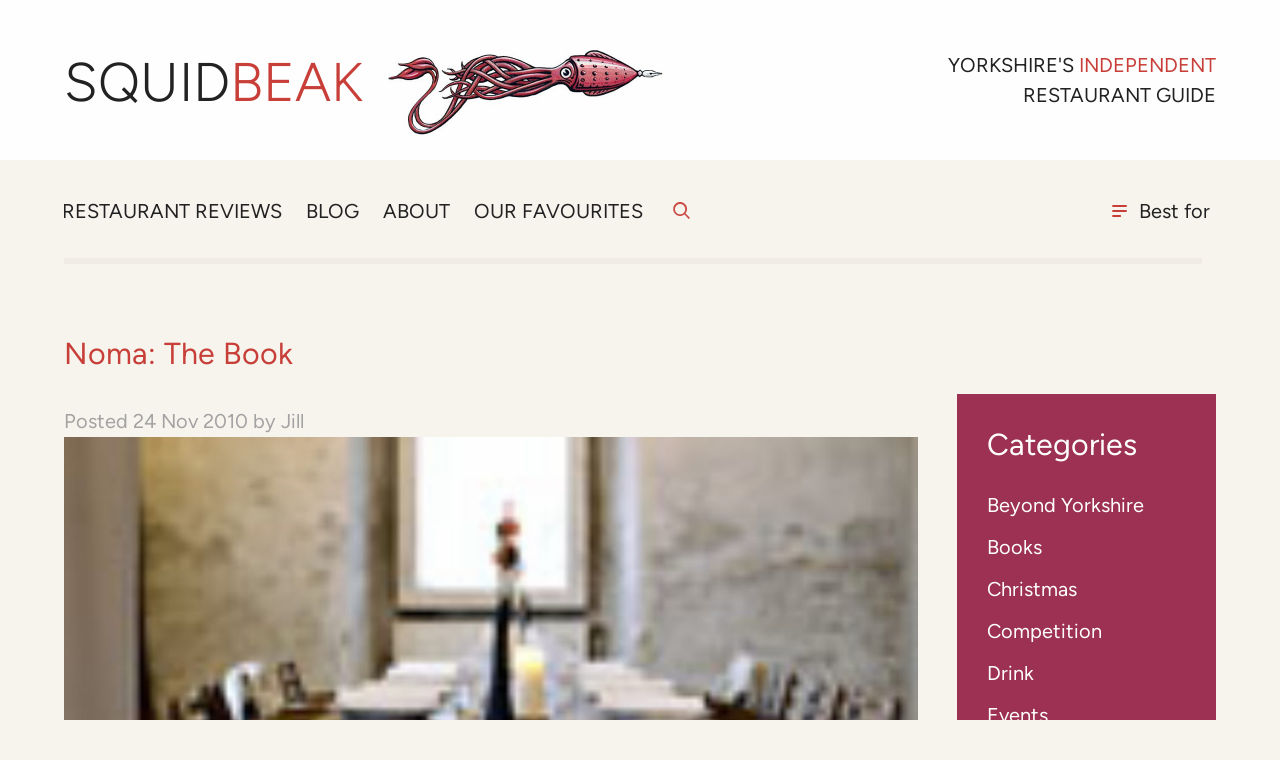

--- FILE ---
content_type: text/html; charset=UTF-8
request_url: https://squidbeak.co.uk/noma-the-book/
body_size: 12644
content:
<!DOCTYPE html>
<html lang="en">
<head>
<title>  Noma: The Book - Squidbeak</title>
<meta charset="UTF-8">
<meta name="description" content="Squidbeak is an independent restaurant guide produced by two professional restaurant critics" >
<meta name="keywords" content="food, review, restaurant, guide, yorkshire, uk, england, independent, pubs, gastropubs, cafés, tea rooms, drink, critics, best of lists " >
<meta name="viewport" content="width=device-width, initial-scale=1.0">

<link rel="shortcut icon" href="https://squidbeak.co.uk/wp-content/themes/squidbeak/library/images/favicon.png">
<link rel="apple-touch-icon" href="https://squidbeak.co.uk/wp-content/themes/squidbeak/library/images/apple-touch-icon.png">
<meta name="msapplication-TileImage" content="https://squidbeak.co.uk/wp-content/themes/squidbeak/library/images/win8-tile-icon.png">

<!-- HTML5 shim, for IE6-8 support of HTML5 elements -->
<!--[if lt IE 9]>
    <script src="//cdnjs.cloudflare.com/ajax/libs/html5shiv/3.6.1/html5shiv.js"></script>
<![endif]-->

		<meta name='robots' content='max-image-preview:large' />
<link rel="alternate" type="application/rss+xml" title="Squidbeak &raquo; Feed" href="https://squidbeak.co.uk/feed/" />
<link rel="alternate" type="application/rss+xml" title="Squidbeak &raquo; Comments Feed" href="https://squidbeak.co.uk/comments/feed/" />
<style id='wp-img-auto-sizes-contain-inline-css' type='text/css'>
img:is([sizes=auto i],[sizes^="auto," i]){contain-intrinsic-size:3000px 1500px}
/*# sourceURL=wp-img-auto-sizes-contain-inline-css */
</style>
<style id='wp-block-library-inline-css' type='text/css'>
:root{--wp-block-synced-color:#7a00df;--wp-block-synced-color--rgb:122,0,223;--wp-bound-block-color:var(--wp-block-synced-color);--wp-editor-canvas-background:#ddd;--wp-admin-theme-color:#007cba;--wp-admin-theme-color--rgb:0,124,186;--wp-admin-theme-color-darker-10:#006ba1;--wp-admin-theme-color-darker-10--rgb:0,107,160.5;--wp-admin-theme-color-darker-20:#005a87;--wp-admin-theme-color-darker-20--rgb:0,90,135;--wp-admin-border-width-focus:2px}@media (min-resolution:192dpi){:root{--wp-admin-border-width-focus:1.5px}}.wp-element-button{cursor:pointer}:root .has-very-light-gray-background-color{background-color:#eee}:root .has-very-dark-gray-background-color{background-color:#313131}:root .has-very-light-gray-color{color:#eee}:root .has-very-dark-gray-color{color:#313131}:root .has-vivid-green-cyan-to-vivid-cyan-blue-gradient-background{background:linear-gradient(135deg,#00d084,#0693e3)}:root .has-purple-crush-gradient-background{background:linear-gradient(135deg,#34e2e4,#4721fb 50%,#ab1dfe)}:root .has-hazy-dawn-gradient-background{background:linear-gradient(135deg,#faaca8,#dad0ec)}:root .has-subdued-olive-gradient-background{background:linear-gradient(135deg,#fafae1,#67a671)}:root .has-atomic-cream-gradient-background{background:linear-gradient(135deg,#fdd79a,#004a59)}:root .has-nightshade-gradient-background{background:linear-gradient(135deg,#330968,#31cdcf)}:root .has-midnight-gradient-background{background:linear-gradient(135deg,#020381,#2874fc)}:root{--wp--preset--font-size--normal:16px;--wp--preset--font-size--huge:42px}.has-regular-font-size{font-size:1em}.has-larger-font-size{font-size:2.625em}.has-normal-font-size{font-size:var(--wp--preset--font-size--normal)}.has-huge-font-size{font-size:var(--wp--preset--font-size--huge)}.has-text-align-center{text-align:center}.has-text-align-left{text-align:left}.has-text-align-right{text-align:right}.has-fit-text{white-space:nowrap!important}#end-resizable-editor-section{display:none}.aligncenter{clear:both}.items-justified-left{justify-content:flex-start}.items-justified-center{justify-content:center}.items-justified-right{justify-content:flex-end}.items-justified-space-between{justify-content:space-between}.screen-reader-text{border:0;clip-path:inset(50%);height:1px;margin:-1px;overflow:hidden;padding:0;position:absolute;width:1px;word-wrap:normal!important}.screen-reader-text:focus{background-color:#ddd;clip-path:none;color:#444;display:block;font-size:1em;height:auto;left:5px;line-height:normal;padding:15px 23px 14px;text-decoration:none;top:5px;width:auto;z-index:100000}html :where(.has-border-color){border-style:solid}html :where([style*=border-top-color]){border-top-style:solid}html :where([style*=border-right-color]){border-right-style:solid}html :where([style*=border-bottom-color]){border-bottom-style:solid}html :where([style*=border-left-color]){border-left-style:solid}html :where([style*=border-width]){border-style:solid}html :where([style*=border-top-width]){border-top-style:solid}html :where([style*=border-right-width]){border-right-style:solid}html :where([style*=border-bottom-width]){border-bottom-style:solid}html :where([style*=border-left-width]){border-left-style:solid}html :where(img[class*=wp-image-]){height:auto;max-width:100%}:where(figure){margin:0 0 1em}html :where(.is-position-sticky){--wp-admin--admin-bar--position-offset:var(--wp-admin--admin-bar--height,0px)}@media screen and (max-width:600px){html :where(.is-position-sticky){--wp-admin--admin-bar--position-offset:0px}}

/*# sourceURL=wp-block-library-inline-css */
</style><style id='global-styles-inline-css' type='text/css'>
:root{--wp--preset--aspect-ratio--square: 1;--wp--preset--aspect-ratio--4-3: 4/3;--wp--preset--aspect-ratio--3-4: 3/4;--wp--preset--aspect-ratio--3-2: 3/2;--wp--preset--aspect-ratio--2-3: 2/3;--wp--preset--aspect-ratio--16-9: 16/9;--wp--preset--aspect-ratio--9-16: 9/16;--wp--preset--color--black: #000000;--wp--preset--color--cyan-bluish-gray: #abb8c3;--wp--preset--color--white: #ffffff;--wp--preset--color--pale-pink: #f78da7;--wp--preset--color--vivid-red: #cf2e2e;--wp--preset--color--luminous-vivid-orange: #ff6900;--wp--preset--color--luminous-vivid-amber: #fcb900;--wp--preset--color--light-green-cyan: #7bdcb5;--wp--preset--color--vivid-green-cyan: #00d084;--wp--preset--color--pale-cyan-blue: #8ed1fc;--wp--preset--color--vivid-cyan-blue: #0693e3;--wp--preset--color--vivid-purple: #9b51e0;--wp--preset--gradient--vivid-cyan-blue-to-vivid-purple: linear-gradient(135deg,rgb(6,147,227) 0%,rgb(155,81,224) 100%);--wp--preset--gradient--light-green-cyan-to-vivid-green-cyan: linear-gradient(135deg,rgb(122,220,180) 0%,rgb(0,208,130) 100%);--wp--preset--gradient--luminous-vivid-amber-to-luminous-vivid-orange: linear-gradient(135deg,rgb(252,185,0) 0%,rgb(255,105,0) 100%);--wp--preset--gradient--luminous-vivid-orange-to-vivid-red: linear-gradient(135deg,rgb(255,105,0) 0%,rgb(207,46,46) 100%);--wp--preset--gradient--very-light-gray-to-cyan-bluish-gray: linear-gradient(135deg,rgb(238,238,238) 0%,rgb(169,184,195) 100%);--wp--preset--gradient--cool-to-warm-spectrum: linear-gradient(135deg,rgb(74,234,220) 0%,rgb(151,120,209) 20%,rgb(207,42,186) 40%,rgb(238,44,130) 60%,rgb(251,105,98) 80%,rgb(254,248,76) 100%);--wp--preset--gradient--blush-light-purple: linear-gradient(135deg,rgb(255,206,236) 0%,rgb(152,150,240) 100%);--wp--preset--gradient--blush-bordeaux: linear-gradient(135deg,rgb(254,205,165) 0%,rgb(254,45,45) 50%,rgb(107,0,62) 100%);--wp--preset--gradient--luminous-dusk: linear-gradient(135deg,rgb(255,203,112) 0%,rgb(199,81,192) 50%,rgb(65,88,208) 100%);--wp--preset--gradient--pale-ocean: linear-gradient(135deg,rgb(255,245,203) 0%,rgb(182,227,212) 50%,rgb(51,167,181) 100%);--wp--preset--gradient--electric-grass: linear-gradient(135deg,rgb(202,248,128) 0%,rgb(113,206,126) 100%);--wp--preset--gradient--midnight: linear-gradient(135deg,rgb(2,3,129) 0%,rgb(40,116,252) 100%);--wp--preset--font-size--small: 13px;--wp--preset--font-size--medium: 20px;--wp--preset--font-size--large: 36px;--wp--preset--font-size--x-large: 42px;--wp--preset--spacing--20: 0.44rem;--wp--preset--spacing--30: 0.67rem;--wp--preset--spacing--40: 1rem;--wp--preset--spacing--50: 1.5rem;--wp--preset--spacing--60: 2.25rem;--wp--preset--spacing--70: 3.38rem;--wp--preset--spacing--80: 5.06rem;--wp--preset--shadow--natural: 6px 6px 9px rgba(0, 0, 0, 0.2);--wp--preset--shadow--deep: 12px 12px 50px rgba(0, 0, 0, 0.4);--wp--preset--shadow--sharp: 6px 6px 0px rgba(0, 0, 0, 0.2);--wp--preset--shadow--outlined: 6px 6px 0px -3px rgb(255, 255, 255), 6px 6px rgb(0, 0, 0);--wp--preset--shadow--crisp: 6px 6px 0px rgb(0, 0, 0);}:where(.is-layout-flex){gap: 0.5em;}:where(.is-layout-grid){gap: 0.5em;}body .is-layout-flex{display: flex;}.is-layout-flex{flex-wrap: wrap;align-items: center;}.is-layout-flex > :is(*, div){margin: 0;}body .is-layout-grid{display: grid;}.is-layout-grid > :is(*, div){margin: 0;}:where(.wp-block-columns.is-layout-flex){gap: 2em;}:where(.wp-block-columns.is-layout-grid){gap: 2em;}:where(.wp-block-post-template.is-layout-flex){gap: 1.25em;}:where(.wp-block-post-template.is-layout-grid){gap: 1.25em;}.has-black-color{color: var(--wp--preset--color--black) !important;}.has-cyan-bluish-gray-color{color: var(--wp--preset--color--cyan-bluish-gray) !important;}.has-white-color{color: var(--wp--preset--color--white) !important;}.has-pale-pink-color{color: var(--wp--preset--color--pale-pink) !important;}.has-vivid-red-color{color: var(--wp--preset--color--vivid-red) !important;}.has-luminous-vivid-orange-color{color: var(--wp--preset--color--luminous-vivid-orange) !important;}.has-luminous-vivid-amber-color{color: var(--wp--preset--color--luminous-vivid-amber) !important;}.has-light-green-cyan-color{color: var(--wp--preset--color--light-green-cyan) !important;}.has-vivid-green-cyan-color{color: var(--wp--preset--color--vivid-green-cyan) !important;}.has-pale-cyan-blue-color{color: var(--wp--preset--color--pale-cyan-blue) !important;}.has-vivid-cyan-blue-color{color: var(--wp--preset--color--vivid-cyan-blue) !important;}.has-vivid-purple-color{color: var(--wp--preset--color--vivid-purple) !important;}.has-black-background-color{background-color: var(--wp--preset--color--black) !important;}.has-cyan-bluish-gray-background-color{background-color: var(--wp--preset--color--cyan-bluish-gray) !important;}.has-white-background-color{background-color: var(--wp--preset--color--white) !important;}.has-pale-pink-background-color{background-color: var(--wp--preset--color--pale-pink) !important;}.has-vivid-red-background-color{background-color: var(--wp--preset--color--vivid-red) !important;}.has-luminous-vivid-orange-background-color{background-color: var(--wp--preset--color--luminous-vivid-orange) !important;}.has-luminous-vivid-amber-background-color{background-color: var(--wp--preset--color--luminous-vivid-amber) !important;}.has-light-green-cyan-background-color{background-color: var(--wp--preset--color--light-green-cyan) !important;}.has-vivid-green-cyan-background-color{background-color: var(--wp--preset--color--vivid-green-cyan) !important;}.has-pale-cyan-blue-background-color{background-color: var(--wp--preset--color--pale-cyan-blue) !important;}.has-vivid-cyan-blue-background-color{background-color: var(--wp--preset--color--vivid-cyan-blue) !important;}.has-vivid-purple-background-color{background-color: var(--wp--preset--color--vivid-purple) !important;}.has-black-border-color{border-color: var(--wp--preset--color--black) !important;}.has-cyan-bluish-gray-border-color{border-color: var(--wp--preset--color--cyan-bluish-gray) !important;}.has-white-border-color{border-color: var(--wp--preset--color--white) !important;}.has-pale-pink-border-color{border-color: var(--wp--preset--color--pale-pink) !important;}.has-vivid-red-border-color{border-color: var(--wp--preset--color--vivid-red) !important;}.has-luminous-vivid-orange-border-color{border-color: var(--wp--preset--color--luminous-vivid-orange) !important;}.has-luminous-vivid-amber-border-color{border-color: var(--wp--preset--color--luminous-vivid-amber) !important;}.has-light-green-cyan-border-color{border-color: var(--wp--preset--color--light-green-cyan) !important;}.has-vivid-green-cyan-border-color{border-color: var(--wp--preset--color--vivid-green-cyan) !important;}.has-pale-cyan-blue-border-color{border-color: var(--wp--preset--color--pale-cyan-blue) !important;}.has-vivid-cyan-blue-border-color{border-color: var(--wp--preset--color--vivid-cyan-blue) !important;}.has-vivid-purple-border-color{border-color: var(--wp--preset--color--vivid-purple) !important;}.has-vivid-cyan-blue-to-vivid-purple-gradient-background{background: var(--wp--preset--gradient--vivid-cyan-blue-to-vivid-purple) !important;}.has-light-green-cyan-to-vivid-green-cyan-gradient-background{background: var(--wp--preset--gradient--light-green-cyan-to-vivid-green-cyan) !important;}.has-luminous-vivid-amber-to-luminous-vivid-orange-gradient-background{background: var(--wp--preset--gradient--luminous-vivid-amber-to-luminous-vivid-orange) !important;}.has-luminous-vivid-orange-to-vivid-red-gradient-background{background: var(--wp--preset--gradient--luminous-vivid-orange-to-vivid-red) !important;}.has-very-light-gray-to-cyan-bluish-gray-gradient-background{background: var(--wp--preset--gradient--very-light-gray-to-cyan-bluish-gray) !important;}.has-cool-to-warm-spectrum-gradient-background{background: var(--wp--preset--gradient--cool-to-warm-spectrum) !important;}.has-blush-light-purple-gradient-background{background: var(--wp--preset--gradient--blush-light-purple) !important;}.has-blush-bordeaux-gradient-background{background: var(--wp--preset--gradient--blush-bordeaux) !important;}.has-luminous-dusk-gradient-background{background: var(--wp--preset--gradient--luminous-dusk) !important;}.has-pale-ocean-gradient-background{background: var(--wp--preset--gradient--pale-ocean) !important;}.has-electric-grass-gradient-background{background: var(--wp--preset--gradient--electric-grass) !important;}.has-midnight-gradient-background{background: var(--wp--preset--gradient--midnight) !important;}.has-small-font-size{font-size: var(--wp--preset--font-size--small) !important;}.has-medium-font-size{font-size: var(--wp--preset--font-size--medium) !important;}.has-large-font-size{font-size: var(--wp--preset--font-size--large) !important;}.has-x-large-font-size{font-size: var(--wp--preset--font-size--x-large) !important;}
/*# sourceURL=global-styles-inline-css */
</style>

<style id='classic-theme-styles-inline-css' type='text/css'>
/*! This file is auto-generated */
.wp-block-button__link{color:#fff;background-color:#32373c;border-radius:9999px;box-shadow:none;text-decoration:none;padding:calc(.667em + 2px) calc(1.333em + 2px);font-size:1.125em}.wp-block-file__button{background:#32373c;color:#fff;text-decoration:none}
/*# sourceURL=/wp-includes/css/classic-themes.min.css */
</style>
<link data-optimized="1" rel='stylesheet' id='bones-stylesheet-css' href='https://squidbeak.co.uk/wp-content/litespeed/css/8f3934ba7ca936636f584f06f9567997.css?ver=67997' type='text/css' media='all' />
<script data-optimized="1" type="text/javascript" src="https://squidbeak.co.uk/wp-content/litespeed/js/8462ead3a63fe2bc7c7fd54e22fb44aa.js?ver=b44aa" id="jquery-js"></script>
<script data-optimized="1" type="text/javascript" src="https://squidbeak.co.uk/wp-content/litespeed/js/89ea5a5a3c49c340c1f6bb1742426cbc.js?ver=26cbc" id="bones-modernizr-js"></script>
<link rel="canonical" href="https://squidbeak.co.uk/noma-the-book/" />
<link rel='shortlink' href='https://squidbeak.co.uk/?p=1493' />
	
		<!-- Global site tag (gtag.js) - Google Analytics -->
	<script async src="https://www.googletagmanager.com/gtag/js?id=UA-27135333-1"></script>
	<script>
	  window.dataLayer = window.dataLayer || [];
	  function gtag(){dataLayer.push(arguments);}
	  gtag('js', new Date());

	  gtag('config', 'UA-27135333-1');
	</script>

	
</head>
	<body class="wp-singular post-template-default single single-post postid-1493 single-format-standard wp-theme-squidbeak">
		<nav class="skip-nav">
			<ul>
				<li><a href="#main-nav" class="skip-main">Skip to navigation</a></li>
				<li><a href="#main" class="skip-main">Skip to content</a></li>
			</ul>
		</nav>
				<div class="search-header">
			<div class="wrap">
				<form role="search" method="get" id="searchform" class="searchform" action="https://squidbeak.co.uk/">

    <div>

        <label for="s" class="screen-reader-text">Search for:</label>

        <input type="search" id="s" name="s" value="" placeholder="search" />



        <button type="submit" id="searchsubmit" >Search</button>

    </div>

</form>			</div>
		</div>
		
		<header class="header clear-float" data-header>
			<div class="wrap top clear-float">
				<div id="logo">
					<a href="/">
						Squid<span>beak</span>
					</a>
				</div>
				<p class="tagline">Yorkshire's <span>Independent</span> Restaurant Guide</p>

			</div>
				<div class="nav-wrap clearheight" data-nav-wrap>
					<nav id="main-nav" class="clear-float" data-main-nav>
						<div class="wrap-inner wrap clear-float" data-wrap-inner>
							<ul id="menu-main-nav" class=""><li id="menu-item-15" class="menu-item menu-item-type-post_type menu-item-object-page menu-item-home menu-item-15"><a href="https://squidbeak.co.uk/">Home</a></li>
<li id="menu-item-14" class="menu-item menu-item-type-post_type menu-item-object-page menu-item-14"><a href="https://squidbeak.co.uk/restaurant-reviews/">Restaurant reviews</a></li>
<li id="menu-item-16" class="menu-item menu-item-type-post_type menu-item-object-page current_page_parent menu-item-16"><a href="https://squidbeak.co.uk/blog/">Blog</a></li>
<li id="menu-item-17" class="menu-item menu-item-type-post_type menu-item-object-page menu-item-17"><a href="https://squidbeak.co.uk/about/">About</a></li>
<li id="menu-item-19237" class="menu-item menu-item-type-post_type menu-item-object-special-list menu-item-19237"><a href="https://squidbeak.co.uk/special-list/all-time-favourites/">Our favourites</a></li>
<li id="menu-item-18980" class="menu-item menu-item-type-custom menu-item-object-custom menu-item-18980"><a href="#">Search</a></li>
<li id="menu-item-18981" class="menu-item menu-item-type-custom menu-item-object-custom menu-item-18981"><a href="#">Best for</a></li>
</ul>
						</div>
					</nav>
					<nav id="list" class="clear-float">
						<ul id="list-nav" class="special-list-nav">
							<li>
								<div id="logo-list">
									<a href="/">
										Squidbeak
									</a>
								</div>
							</li>
							 
							<li><a href="https://squidbeak.co.uk/special-list/best-eats-near-great-walks/">Best eats for walkers</a></li>
							 
							<li><a href="https://squidbeak.co.uk/special-list/best-eats-on-the-north-york-moors/">Best Eats on the North York Moors</a></li>
							 
							<li><a href="https://squidbeak.co.uk/special-list/best-dog-friendly-pubs/">Best dog-friendly pubs</a></li>
							 
							<li><a href="https://squidbeak.co.uk/special-list/best-eats-on-the-coast/">Best Eats on the Coast</a></li>
							 
							<li><a href="https://squidbeak.co.uk/special-list/best-eats-for-garden-lovers/">Best Eats for Garden Lovers</a></li>
							 
							<li><a href="https://squidbeak.co.uk/special-list/best-firesides/">Best Eats with Firesides</a></li>
							 
							<li><a href="https://squidbeak.co.uk/special-list/best-eats-when-you-want-to-go-posh/">Best Eats When You Want To Go Posh</a></li>
							 
							<li><a href="https://squidbeak.co.uk/special-list/best-places-in-a-lovely-setting/">Best Eats in a Delightful Setting</a></li>
							 
							<li><a href="https://squidbeak.co.uk/special-list/best-eats-with-a-michelin-star/">Best Eats with a Michelin Star</a></li>
							 
							<li><a href="https://squidbeak.co.uk/special-list/best-eats-in-the-yorkshire-dales/">Best Eats in the Yorkshire Dales</a></li>
														<li id="close-button"><a href="#">Close</a></li>
						</ul>
					</nav>
				</div>
		</header>
	<div class="wrap clear-float">
		<main id="main" class="main-col">
							              
              <article id="post-1493" class="cf post-1493 post type-post status-publish format-standard has-post-thumbnail hentry category-beyond-yorkshire category-books category-news" role="article" itemscope itemprop="blogPost" itemtype="http://schema.org/BlogPosting">

                <header class="article-header entry-header">

                  <h1>Noma: The Book</h1>

                  <p class="byline entry-meta vcard">


                    Posted <time class="updated entry-time" datetime="2010-11-24" itemprop="datePublished">24 Nov 2010</time> <span class="by">by</span> <span class="entry-author author" itemprop="author" itemscope itemptype="http://schema.org/Person">Jill</span>
                  </p>

                </header> 
                <section class="entry-content cf" itemprop="articleBody">
                  <img data-lazyloaded="1" src="[data-uri]" width="1000" height="664" data-src="https://squidbeak.co.uk/wp-content/uploads/2011/11/Noma_restaurant-1000x664.jpg" class="feature wp-post-image" alt="" decoding="async" fetchpriority="high" /><noscript><img width="1000" height="664" src="https://squidbeak.co.uk/wp-content/uploads/2011/11/Noma_restaurant-1000x664.jpg" class="feature wp-post-image" alt="" decoding="async" fetchpriority="high" /></noscript>
                  <p>Very funny piece in Monday&#8217;s<a href="http://www.guardian.co.uk/books/2010/nov/22/noma-nordic-cuisine-rene-redzepi"> Guardian </a>by John Crace in his Digested Read column taking the piss out of Copenhagen chef Rene Redzepi’s new £35 cook book <em>Noma: Time and Place in Nordic Cuisine.</em> This comes in the wake of his  Copenhagen restaurant Noma being declared the best restaurant in the world in 2010.  I particularly liked  the spoof dishes of raw puffin, chips coated with dirt and jus de earthworm.</p>
<p>Noma is suddenly everywhere. Giles Coren, <em>The Times</em> food critic, did a fat piece on it in the Saturday  colour supplement a couple of weeks ago but while it all read like agreeable good publicity, Redzepi took against Coren for some unimaginable reason and used his website to slag off Coren in particular and British food critics in general. So much so that Coren, a byword for being a shrinking violet in dishing out criticism, reached for his lawyers and forced Redzepi to retract his most offensive and presumably libelous comments.   A case of if you can&#8217;t stand the heat&#8230; on both sides?</p>
<p>I must immodestly confess to a bit of one-upmanship here. I reviewed Noma for Restaurant magazine a couple of years ago when it was merely the 15th best restaurant in the world so I naturally claim all the credit going for its promotion to No. 1. And how guilty is Noma to the charge of Squidbeakery? Not a bit m&#8217;lud. It was brilliant, one of the best meals of my life, and I shall drizzle more pieces about it in blogs to come.</p>

                </section> 


                <footer class="article-footer">
                    
                  <p class="entry-time">Posted on 24 Nov 2010 by Jill </p>

                  <p class="categories">Categories: <a href="https://squidbeak.co.uk/category/beyond-yorkshire/" rel="category tag">Beyond Yorkshire</a>, <a href="https://squidbeak.co.uk/category/books/" rel="category tag">Books</a>, <a href="https://squidbeak.co.uk/category/news/" rel="category tag">News</a></p>


                  

                </footer> 
                
              </article> 								</main>
		<div class="side-col">
					<div id="sidebar1">
							<nav id="categories-2" class="widget widget_categories"><h2 class="widgettitle">Categories</h2>
			<ul>
					<li class="cat-item cat-item-33"><a href="https://squidbeak.co.uk/category/beyond-yorkshire/">Beyond Yorkshire</a>
</li>
	<li class="cat-item cat-item-47"><a href="https://squidbeak.co.uk/category/books/">Books</a>
</li>
	<li class="cat-item cat-item-326"><a href="https://squidbeak.co.uk/category/christmas/">Christmas</a>
</li>
	<li class="cat-item cat-item-163"><a href="https://squidbeak.co.uk/category/competition/">Competition</a>
</li>
	<li class="cat-item cat-item-22"><a href="https://squidbeak.co.uk/category/drink-2/">Drink</a>
</li>
	<li class="cat-item cat-item-60"><a href="https://squidbeak.co.uk/category/events/">Events</a>
</li>
	<li class="cat-item cat-item-23"><a href="https://squidbeak.co.uk/category/made-in-yorkshire/">Made in Yorkshire</a>
</li>
	<li class="cat-item cat-item-3"><a href="https://squidbeak.co.uk/category/news/">News</a>
</li>
	<li class="cat-item cat-item-15"><a href="https://squidbeak.co.uk/category/places-to-go/">Places to Go</a>
</li>
	<li class="cat-item cat-item-24"><a href="https://squidbeak.co.uk/category/produce/">Produce</a>
</li>
	<li class="cat-item cat-item-11"><a href="https://squidbeak.co.uk/category/recipes/">Recipes</a>
</li>
	<li class="cat-item cat-item-7"><a href="https://squidbeak.co.uk/category/review/">Review</a>
</li>
	<li class="cat-item cat-item-25"><a href="https://squidbeak.co.uk/category/shopping/">Shopping</a>
</li>
	<li class="cat-item cat-item-63"><a href="https://squidbeak.co.uk/category/yorkshire-food/">Yorkshire Food</a>
</li>
			</ul>

			</nav>					</div>
					
		</div>
	</div>


		 
	
		<aside class="newsletter-area parallax-window">
			
			<div class="wrap">
				<div class="wrap-narrow">
									<h2 class="footertitle">Sign up to our newsletter</h2><div class="textwidget custom-html-widget"><!-- Begin Mailchimp Signup Form -->
<div id="mc_embed_signup" class="clear-float">
<form action="https://squidbeak.us4.list-manage.com/subscribe/post?u=a962535c7d1420647a2778810&amp;id=ddaefadd15" method="post" id="mc-embedded-subscribe-form" name="mc-embedded-subscribe-form" class="validate" target="_blank" novalidate>
<div id="mc_embed_signup_scroll">
<label for="mce-EMAIL"> We'd love to tell you about what we do. Sign up to our email newsletter </label>
<input type="email" value="" name="EMAIL" class="email" id="mce-EMAIL" placeholder="email address" required>
<!-- real people should not fill this in and expect good things - do not remove this or risk form bot signups-->
<div style="position: absolute; left: -5000px;" aria-hidden="true"><input type="text" name="b_6181e7e6f3268c17a19f2378c_f4ef238cb1" tabindex="-1" value=""></div>

<div><input type="submit" value="Subscribe" name="subscribe" id="mc-embedded-subscribe" class="button"></div>
</div>
</form>
</div>
<!--End mc_embed_signup--></div>								</div>
			</div>
			
		</aside>
		
		<footer class="footer">
			<div class="wrap">
				<p class="info"> 
					&copy; Squidbeak 2025					<a href="/privacy-policy/">Privacy policy</a>
					<a href="/contact/">Contact</a>
					<a href="http://www.maraid.co.uk">Maraid Design</a>
				</p>
								<h2 class="footertitle">Social media</h2><div class="textwidget custom-html-widget"><ul class="social">
					<li><a href="https://twitter.com/squidbeakfood" class="twitter"><span>Twitter</span></a></li>
					<li><a href="https://www.facebook.com/Squidbeak-167792466608840/" class="facebook"><span>Facebook</span></a></li>
<li><a href="https://www.instagram.com/squidbeak_guide/" class="instagram"><span>Instagram</span></a></li>
				</ul></div>							</div>
		</footer>

		<script data-optimized="1" src="https://squidbeak.co.uk/wp-content/litespeed/js/c760339033e1f77ef5ff60971796f2cb.js?ver=6f2cb"></script>
	  	<script data-optimized="1" src="https://squidbeak.co.uk/wp-content/litespeed/js/6ba8a0781e21b7fba0761945b9365aa0.js?ver=65aa0"></script>
	  	<script data-optimized="1" src="https://squidbeak.co.uk/wp-content/litespeed/js/c87d5ba725940f383d4d16422ceceddd.js?ver=ceddd"></script>
	  	<script data-optimized="1" src="https://squidbeak.co.uk/wp-content/litespeed/js/84cf4df14fcd51539131addd435a9d29.js?ver=a9d29"></script>
		<script>

		    // jQuery(window).trigger('resize').trigger('scroll');

		  


		  jQuery(document).ready(function($){

		    // Target your .container, .wrapper, .post, etc.
		    $("#main").fitVids();

		    $('.parallax-window').parallax({imageSrc: 'https://squidbeak.co.uk/wp-content/themes/squidbeak/library/images/news-bkg.jpg'});


		    // set alt in parallax image
		    // $('.parallax-mirror img').attr('alt', '');

		    //search show / hide
		    $('#menu-item-18980 a').html( "<span class='screen-reader-text'>Search</span>" );
         	$('#menu-item-18980 a').attr('id', 'search-button-link').addClass('search-trigger');
       

          	// open & close search bar
	        $('#menu-item-18980').click(function(e){
	          e.preventDefault();
	          $('.search-header').toggleClass('open');
	          if($('.search-header').hasClass('open')) { $('.search-header input').eq(0).focus(); }
	        });

	        // All lists nav 
	        function noscroll() {
		  		window.scrollTo( 0, 0 );
			}


			$('#menu-item-18981').on('click', function(event){
			  	event.preventDefault();
			  	var clicks = $(this).data('clicks');
				  if (clicks) {
				    window.removeEventListener('scroll', noscroll);
				  	} else {
				  		window.addEventListener('scroll', noscroll);
				  	}
				$(this).data("clicks", !clicks);
			  	
		    	$('nav#list').toggleClass('open');
		    });

			$('#close-button').on('click', function(event){
				event.preventDefault();
			  	
				window.removeEventListener('scroll', noscroll);
			  	
		      	$('nav#list').toggleClass('open');
		      
		    });

		    // list / map tab

		    $('ul.tabs li').click(function(){
		        var tab_id = $(this).attr('data-tab');

		        $('ul.tabs li').removeClass('current');
		        $('.tab-content').removeClass('current');

		        $(this).addClass('current');
		        $("#"+tab_id).addClass('current');
		      })


 			// action for cuisine drop down
	    	$( ".place-type-select" ).change(function() {
	    	
		      	var selectedEventType = this.options[this.selectedIndex].value;

		     
		    
				    if (selectedEventType == "all") {
				          $('ul#restaurant-list li').removeClass('hidden');
				    } else {
				          $('ul#restaurant-list li.restaurant-item').addClass('hidden');
				          $('ul#restaurant-list li.' + selectedEventType).removeClass('hidden');
				    }          
		      	
		      	// } else if (letterVal == 'all' && conflictVal != 'all' ) {

		      	

	      	 });

	    	// Check for cuisine anchor in url

	    	if (window.location.hash){
        
          var eventvalue = (window.location.hash).slice(1);
          //console.log(eventvalue);
          // window.location.hash = '';
          // var element = document.getElementById('cat');
          // $('ul.theme-form li a').removeClass('active');
          // $('[data-value='+eventvalue+']').addClass('active');
          	$('select#cat').val(eventvalue);
          var droptitle = $('ul.theme-form a.active').attr('data-label');
          // element.value = eventvalue;
          $('ul#restaurant-list li.restaurant-item').addClass('hidden');
		$('ul#restaurant-list li.' + eventvalue).removeClass('hidden');

        }
	    	


   			// if no items in filtered list show message
			//if($('ul#restaurant-list').find('li').length == $('ul#restaurant-list').find('li.hidden').length) {
				


			    $("#myInput").on("keyup", function() {
		    		var value = $(this).val().toLowerCase();
			   		$("#restaurant-list li").filter(function() {
			      		$(this).toggle($(this).text().toLowerCase().indexOf(value) > -1)
			    	});
			    	if ($('ul#restaurant-list li:visible').length == 0) {
			  	
						$('div#no-restaurants').removeClass('hidden');
					//alert('no hdes'+ $('ul#restaurant-list').find('li').length);
					}else {
						$('div#no-restaurants').addClass('hidden');
					//	alert('yes hides'+ $('ul#restaurant-list').find('li').length);
					}
				});



    	});

	    	

		</script>
		
					    <script src="https://maps.googleapis.com/maps/api/js?key=AIzaSyBHc7Wv1qn2ms7nOYRDR_3F-U_t1ZbUDpk"></script>
				<script data-optimized="1" src="https://squidbeak.co.uk/wp-content/litespeed/js/390d6b05a30ce555c9f21cd874451d4a.js?ver=51d4a"></script>	
			
				<script type="speculationrules">
{"prefetch":[{"source":"document","where":{"and":[{"href_matches":"/*"},{"not":{"href_matches":["/wp-*.php","/wp-admin/*","/wp-content/uploads/*","/wp-content/*","/wp-content/plugins/*","/wp-content/themes/squidbeak/*","/*\\?(.+)"]}},{"not":{"selector_matches":"a[rel~=\"nofollow\"]"}},{"not":{"selector_matches":".no-prefetch, .no-prefetch a"}}]},"eagerness":"conservative"}]}
</script>
<script data-optimized="1" type="text/javascript" src="https://squidbeak.co.uk/wp-content/litespeed/js/c1c8ae1399524c0ef8d671b02f8a79c0.js?ver=a79c0" id="bones-js-js"></script>
	<script data-no-optimize="1">!function(t,e){"object"==typeof exports&&"undefined"!=typeof module?module.exports=e():"function"==typeof define&&define.amd?define(e):(t="undefined"!=typeof globalThis?globalThis:t||self).LazyLoad=e()}(this,function(){"use strict";function e(){return(e=Object.assign||function(t){for(var e=1;e<arguments.length;e++){var n,a=arguments[e];for(n in a)Object.prototype.hasOwnProperty.call(a,n)&&(t[n]=a[n])}return t}).apply(this,arguments)}function i(t){return e({},it,t)}function o(t,e){var n,a="LazyLoad::Initialized",i=new t(e);try{n=new CustomEvent(a,{detail:{instance:i}})}catch(t){(n=document.createEvent("CustomEvent")).initCustomEvent(a,!1,!1,{instance:i})}window.dispatchEvent(n)}function l(t,e){return t.getAttribute(gt+e)}function c(t){return l(t,bt)}function s(t,e){return function(t,e,n){e=gt+e;null!==n?t.setAttribute(e,n):t.removeAttribute(e)}(t,bt,e)}function r(t){return s(t,null),0}function u(t){return null===c(t)}function d(t){return c(t)===vt}function f(t,e,n,a){t&&(void 0===a?void 0===n?t(e):t(e,n):t(e,n,a))}function _(t,e){nt?t.classList.add(e):t.className+=(t.className?" ":"")+e}function v(t,e){nt?t.classList.remove(e):t.className=t.className.replace(new RegExp("(^|\\s+)"+e+"(\\s+|$)")," ").replace(/^\s+/,"").replace(/\s+$/,"")}function g(t){return t.llTempImage}function b(t,e){!e||(e=e._observer)&&e.unobserve(t)}function p(t,e){t&&(t.loadingCount+=e)}function h(t,e){t&&(t.toLoadCount=e)}function n(t){for(var e,n=[],a=0;e=t.children[a];a+=1)"SOURCE"===e.tagName&&n.push(e);return n}function m(t,e){(t=t.parentNode)&&"PICTURE"===t.tagName&&n(t).forEach(e)}function a(t,e){n(t).forEach(e)}function E(t){return!!t[st]}function I(t){return t[st]}function y(t){return delete t[st]}function A(e,t){var n;E(e)||(n={},t.forEach(function(t){n[t]=e.getAttribute(t)}),e[st]=n)}function k(a,t){var i;E(a)&&(i=I(a),t.forEach(function(t){var e,n;e=a,(t=i[n=t])?e.setAttribute(n,t):e.removeAttribute(n)}))}function L(t,e,n){_(t,e.class_loading),s(t,ut),n&&(p(n,1),f(e.callback_loading,t,n))}function w(t,e,n){n&&t.setAttribute(e,n)}function x(t,e){w(t,ct,l(t,e.data_sizes)),w(t,rt,l(t,e.data_srcset)),w(t,ot,l(t,e.data_src))}function O(t,e,n){var a=l(t,e.data_bg_multi),i=l(t,e.data_bg_multi_hidpi);(a=at&&i?i:a)&&(t.style.backgroundImage=a,n=n,_(t=t,(e=e).class_applied),s(t,ft),n&&(e.unobserve_completed&&b(t,e),f(e.callback_applied,t,n)))}function N(t,e){!e||0<e.loadingCount||0<e.toLoadCount||f(t.callback_finish,e)}function C(t,e,n){t.addEventListener(e,n),t.llEvLisnrs[e]=n}function M(t){return!!t.llEvLisnrs}function z(t){if(M(t)){var e,n,a=t.llEvLisnrs;for(e in a){var i=a[e];n=e,i=i,t.removeEventListener(n,i)}delete t.llEvLisnrs}}function R(t,e,n){var a;delete t.llTempImage,p(n,-1),(a=n)&&--a.toLoadCount,v(t,e.class_loading),e.unobserve_completed&&b(t,n)}function T(o,r,c){var l=g(o)||o;M(l)||function(t,e,n){M(t)||(t.llEvLisnrs={});var a="VIDEO"===t.tagName?"loadeddata":"load";C(t,a,e),C(t,"error",n)}(l,function(t){var e,n,a,i;n=r,a=c,i=d(e=o),R(e,n,a),_(e,n.class_loaded),s(e,dt),f(n.callback_loaded,e,a),i||N(n,a),z(l)},function(t){var e,n,a,i;n=r,a=c,i=d(e=o),R(e,n,a),_(e,n.class_error),s(e,_t),f(n.callback_error,e,a),i||N(n,a),z(l)})}function G(t,e,n){var a,i,o,r,c;t.llTempImage=document.createElement("IMG"),T(t,e,n),E(c=t)||(c[st]={backgroundImage:c.style.backgroundImage}),o=n,r=l(a=t,(i=e).data_bg),c=l(a,i.data_bg_hidpi),(r=at&&c?c:r)&&(a.style.backgroundImage='url("'.concat(r,'")'),g(a).setAttribute(ot,r),L(a,i,o)),O(t,e,n)}function D(t,e,n){var a;T(t,e,n),a=e,e=n,(t=It[(n=t).tagName])&&(t(n,a),L(n,a,e))}function V(t,e,n){var a;a=t,(-1<yt.indexOf(a.tagName)?D:G)(t,e,n)}function F(t,e,n){var a;t.setAttribute("loading","lazy"),T(t,e,n),a=e,(e=It[(n=t).tagName])&&e(n,a),s(t,vt)}function j(t){t.removeAttribute(ot),t.removeAttribute(rt),t.removeAttribute(ct)}function P(t){m(t,function(t){k(t,Et)}),k(t,Et)}function S(t){var e;(e=At[t.tagName])?e(t):E(e=t)&&(t=I(e),e.style.backgroundImage=t.backgroundImage)}function U(t,e){var n;S(t),n=e,u(e=t)||d(e)||(v(e,n.class_entered),v(e,n.class_exited),v(e,n.class_applied),v(e,n.class_loading),v(e,n.class_loaded),v(e,n.class_error)),r(t),y(t)}function $(t,e,n,a){var i;n.cancel_on_exit&&(c(t)!==ut||"IMG"===t.tagName&&(z(t),m(i=t,function(t){j(t)}),j(i),P(t),v(t,n.class_loading),p(a,-1),r(t),f(n.callback_cancel,t,e,a)))}function q(t,e,n,a){var i,o,r=(o=t,0<=pt.indexOf(c(o)));s(t,"entered"),_(t,n.class_entered),v(t,n.class_exited),i=t,o=a,n.unobserve_entered&&b(i,o),f(n.callback_enter,t,e,a),r||V(t,n,a)}function H(t){return t.use_native&&"loading"in HTMLImageElement.prototype}function B(t,i,o){t.forEach(function(t){return(a=t).isIntersecting||0<a.intersectionRatio?q(t.target,t,i,o):(e=t.target,n=t,a=i,t=o,void(u(e)||(_(e,a.class_exited),$(e,n,a,t),f(a.callback_exit,e,n,t))));var e,n,a})}function J(e,n){var t;et&&!H(e)&&(n._observer=new IntersectionObserver(function(t){B(t,e,n)},{root:(t=e).container===document?null:t.container,rootMargin:t.thresholds||t.threshold+"px"}))}function K(t){return Array.prototype.slice.call(t)}function Q(t){return t.container.querySelectorAll(t.elements_selector)}function W(t){return c(t)===_t}function X(t,e){return e=t||Q(e),K(e).filter(u)}function Y(e,t){var n;(n=Q(e),K(n).filter(W)).forEach(function(t){v(t,e.class_error),r(t)}),t.update()}function t(t,e){var n,a,t=i(t);this._settings=t,this.loadingCount=0,J(t,this),n=t,a=this,Z&&window.addEventListener("online",function(){Y(n,a)}),this.update(e)}var Z="undefined"!=typeof window,tt=Z&&!("onscroll"in window)||"undefined"!=typeof navigator&&/(gle|ing|ro)bot|crawl|spider/i.test(navigator.userAgent),et=Z&&"IntersectionObserver"in window,nt=Z&&"classList"in document.createElement("p"),at=Z&&1<window.devicePixelRatio,it={elements_selector:".lazy",container:tt||Z?document:null,threshold:300,thresholds:null,data_src:"src",data_srcset:"srcset",data_sizes:"sizes",data_bg:"bg",data_bg_hidpi:"bg-hidpi",data_bg_multi:"bg-multi",data_bg_multi_hidpi:"bg-multi-hidpi",data_poster:"poster",class_applied:"applied",class_loading:"litespeed-loading",class_loaded:"litespeed-loaded",class_error:"error",class_entered:"entered",class_exited:"exited",unobserve_completed:!0,unobserve_entered:!1,cancel_on_exit:!0,callback_enter:null,callback_exit:null,callback_applied:null,callback_loading:null,callback_loaded:null,callback_error:null,callback_finish:null,callback_cancel:null,use_native:!1},ot="src",rt="srcset",ct="sizes",lt="poster",st="llOriginalAttrs",ut="loading",dt="loaded",ft="applied",_t="error",vt="native",gt="data-",bt="ll-status",pt=[ut,dt,ft,_t],ht=[ot],mt=[ot,lt],Et=[ot,rt,ct],It={IMG:function(t,e){m(t,function(t){A(t,Et),x(t,e)}),A(t,Et),x(t,e)},IFRAME:function(t,e){A(t,ht),w(t,ot,l(t,e.data_src))},VIDEO:function(t,e){a(t,function(t){A(t,ht),w(t,ot,l(t,e.data_src))}),A(t,mt),w(t,lt,l(t,e.data_poster)),w(t,ot,l(t,e.data_src)),t.load()}},yt=["IMG","IFRAME","VIDEO"],At={IMG:P,IFRAME:function(t){k(t,ht)},VIDEO:function(t){a(t,function(t){k(t,ht)}),k(t,mt),t.load()}},kt=["IMG","IFRAME","VIDEO"];return t.prototype={update:function(t){var e,n,a,i=this._settings,o=X(t,i);{if(h(this,o.length),!tt&&et)return H(i)?(e=i,n=this,o.forEach(function(t){-1!==kt.indexOf(t.tagName)&&F(t,e,n)}),void h(n,0)):(t=this._observer,i=o,t.disconnect(),a=t,void i.forEach(function(t){a.observe(t)}));this.loadAll(o)}},destroy:function(){this._observer&&this._observer.disconnect(),Q(this._settings).forEach(function(t){y(t)}),delete this._observer,delete this._settings,delete this.loadingCount,delete this.toLoadCount},loadAll:function(t){var e=this,n=this._settings;X(t,n).forEach(function(t){b(t,e),V(t,n,e)})},restoreAll:function(){var e=this._settings;Q(e).forEach(function(t){U(t,e)})}},t.load=function(t,e){e=i(e);V(t,e)},t.resetStatus=function(t){r(t)},Z&&function(t,e){if(e)if(e.length)for(var n,a=0;n=e[a];a+=1)o(t,n);else o(t,e)}(t,window.lazyLoadOptions),t});!function(e,t){"use strict";function a(){t.body.classList.add("litespeed_lazyloaded")}function n(){console.log("[LiteSpeed] Start Lazy Load Images"),d=new LazyLoad({elements_selector:"[data-lazyloaded]",callback_finish:a}),o=function(){d.update()},e.MutationObserver&&new MutationObserver(o).observe(t.documentElement,{childList:!0,subtree:!0,attributes:!0})}var d,o;e.addEventListener?e.addEventListener("load",n,!1):e.attachEvent("onload",n)}(window,document);</script><script defer src="https://static.cloudflareinsights.com/beacon.min.js/vcd15cbe7772f49c399c6a5babf22c1241717689176015" integrity="sha512-ZpsOmlRQV6y907TI0dKBHq9Md29nnaEIPlkf84rnaERnq6zvWvPUqr2ft8M1aS28oN72PdrCzSjY4U6VaAw1EQ==" data-cf-beacon='{"version":"2024.11.0","token":"1eca3339faa24bd199a9636e0f51f5f4","r":1,"server_timing":{"name":{"cfCacheStatus":true,"cfEdge":true,"cfExtPri":true,"cfL4":true,"cfOrigin":true,"cfSpeedBrain":true},"location_startswith":null}}' crossorigin="anonymous"></script>
</body>
</html>

<!-- Page cached by LiteSpeed Cache 6.1 on 2025-12-18 09:05:29 -->

--- FILE ---
content_type: text/css
request_url: https://squidbeak.co.uk/wp-content/litespeed/css/8f3934ba7ca936636f584f06f9567997.css?ver=67997
body_size: 7399
content:
article,aside,details,figcaption,figure,footer,header,hgroup,main,nav,section,summary{display:block}audio,canvas,video{display:inline-block}audio:not([controls]){display:none;height:0}[hidden],template{display:none}html{font-family:sans-serif;-ms-text-size-adjust:100%;-webkit-text-size-adjust:100%}body{margin:0}a{background:0 0}a:focus{outline:thin dotted}a:active,a:hover{outline:0}h1{font-size:2em;margin:.67em 0}abbr[title]{border-bottom:1px dotted}b,strong,.strong{font-weight:700}dfn,em,.em{font-style:italic}hr{-moz-box-sizing:content-box;box-sizing:content-box;height:0}p{-webkit-hyphens:auto;-epub-hyphens:auto;-moz-hyphens:auto;hyphens:auto}pre{margin:0}code,kbd,pre,samp{font-family:monospace,serif;font-size:1em}pre{white-space:pre-wrap}q{quotes:"“" "”" "‘" "’"}q:before,q:after{content:"";content:none}small,.small{font-size:75%}sub,sup{font-size:75%;line-height:0;position:relative;vertical-align:baseline}sup{top:-.5em}sub{bottom:-.25em}dl,menu,ol,ul{margin:1em 0}dd{margin:0}menu{padding:0 0 0 40px}ol,ul{padding:0;list-style-type:none}nav ul,nav ol{list-style:none;list-style-image:none}img{border:0}svg:not(:root){overflow:hidden}figure{margin:0}fieldset{border:1px solid silver;margin:0 2px;padding:.35em .625em .75em}legend{border:0;padding:0}button,input,select,textarea{font-family:inherit;font-size:100%;margin:0}button,input{line-height:normal}button,select{text-transform:none}button,html input[type=button],input[type=reset],input[type=submit]{-webkit-appearance:button;cursor:pointer}button[disabled],html input[disabled]{cursor:default}input[type=checkbox],input[type=radio]{box-sizing:border-box;padding:0}input[type=search]{-webkit-appearance:textfield;-moz-box-sizing:content-box;-webkit-box-sizing:content-box;box-sizing:content-box}input[type=search]::-webkit-search-cancel-button,input[type=search]::-webkit-search-decoration{-webkit-appearance:none}button::-moz-focus-inner,input::-moz-focus-inner{border:0;padding:0}textarea{overflow:auto;vertical-align:top}table{border-collapse:collapse;border-spacing:0}*{-webkit-box-sizing:border-box;-moz-box-sizing:border-box;box-sizing:border-box}.image-replacement,.ir{text-indent:100%;white-space:nowrap;overflow:hidden}.clearfix,.cf,.comment-respond{zoom:1}.clearfix:before,.clearfix:after,.cf:before,.comment-respond:before,.cf:after,.comment-respond:after{content:"";display:table}.clearfix:after,.cf:after,.comment-respond:after{clear:both}span.amp{font-family:Baskerville,"Goudy Old Style",Palatino,"Book Antiqua",serif !important;font-style:italic}@font-face{font-family:"Figtree-Regular";src:url("/wp-content/themes/squidbeak/library/css/webfonts/Figtree-Regular.ttf")}@font-face{font-family:"Figtree-Bold";src:url("/wp-content/themes/squidbeak/library/css/webfonts/Figtree-Bold.ttf")}@font-face{font-family:"Figtree-Italic";src:url("/wp-content/themes/squidbeak/library/css/webfonts/Figtree-Italic.ttf")}@font-face{font-family:"Figtree-Light";src:url("/wp-content/themes/squidbeak/library/css/webfonts/Figtree-Light.ttf")}a{color:#9c3153;transition:all .3s ease 0s}a:hover,a:focus{color:#792640}strong,b{font-family:"Figtree-Bold","Helvetica Neue",Helvetica,Arial,sans-serif;font-weight:400}italic,em{font-family:"Figtree-Italic","Helvetica Neue",Helvetica,Arial,sans-serif;font-style:normal}h1,.h1,h2,.h2,h3,.h3,h4,.h4,h5,.h5{text-rendering:optimizelegibility;font-weight:400}h1,.h1{font-size:1.9rem;line-height:1.333em;color:#c73f38;margin-top:0}@media screen and (min-width:600px){h1,.h1{margin:1em 0}}h2,.h2{font-size:1.9rem;line-height:1.4em;margin-bottom:.375em;color:#9c3153}h3,.h3{font-size:1.9rem;font-size:1.125em;font-family:"Figtree-Bold","Helvetica Neue",Helvetica,Arial,sans-serif;color:#9c3153}h4,.h4{font-size:1.1em;font-weight:700}h5,.h5{font-size:.846em;line-height:2.09em;text-transform:uppercase;letter-spacing:2px}body{font-size:1.25rem;line-height:1.6;color:#222;background-color:#f7f4ee;-webkit-font-smoothing:antialiased;-moz-osx-font-smoothing:grayscale;font-family:"Figtree-Regular","Helvetica Neue",Helvetica,Arial,sans-serif}.wrap{margin:0 auto;max-width:1200px;width:90%}@media screen and (min-width:1300px){.wrap{width:100%}}.wrap-narrow{margin:0 auto;max-width:700px;width:90%}.intro{max-width:800px}blockquote{padding:0 0 0 30px;border-left:5px solid #2980b9}.pagination,.wp-prev-next{margin:1.5em 0}.pagination{text-align:center}.pagination ul{display:inline-block;background-color:#fff;white-space:nowrap;padding:0;clear:both;border-radius:3px}.pagination li{padding:0;margin:0;float:left;display:inline;overflow:hidden;border-right:1px solid #eaedf2}.pagination a,.pagination span{margin:0;text-decoration:none;padding:0;line-height:1em;font-size:1em;font-weight:400;padding:.75em;min-width:1em;display:block;color:#9c3153}.pagination a:hover,.pagination a:focus,.pagination span:hover,.pagination span:focus{background-color:#792640;color:#fff}.pagination .current{cursor:default;color:#222}.pagination .current:hover,.pagination .current:focus{background-color:#fff;color:#222}.wp-prev-next .prev-link{float:left}.wp-prev-next .next-link{float:right}.main-col{margin-top:20px;overflow:hidden}@media screen and (min-width:1030px){.main-col{margin-top:40px;width:74.1666666667%;float:left;margin-bottom:50px}}.side-col{overflow:hidden;margin-bottom:50px}@media screen and (min-width:1030px){.side-col{width:22.5%;float:right;margin-top:130px}}.wide-col{margin-top:40px;min-height:400px}@media screen and (min-width:1030px){.wide-col{margin-top:60px}}@media screen and (min-width:1030px){.half{width:47.7272727273%;float:right;margin-bottom:50px;margin-top:50px}}@media screen and (min-width:1030px){.second{float:left;margin-top:0}}.hidden,footer span,.screen-reader-text,ul.children,.search-header button,.footertitle,#menu-main-nav li:first-of-type,header #searchsubmit{position:absolute !important;left:-10000px;width:1px;height:1px;overflow:hidden;top:auto}.clear-float:after{visibility:hidden;display:block;font-size:0;content:" ";clear:both;height:0}* html .clear-float{height:1%}*:first-child+html .clear-float{min-height:1%}.clear{float:none;clear:both;height:0;line-height:0;font-size:0px}.clearheight{float:none;clear:both}.end{margin-right:0 !important}img,.wp-caption,.alignnone{width:100%;height:auto;max-width:100%}img.size{width:auto}.entry-content .alignright,.entry-content img.alignright{margin-bottom:20px}@media screen and (min-width:600px){.entry-content .alignright,.entry-content img.alignright{width:45% !important;float:right;margin:20px 0 20px 30px !important;max-width:45% !important}}.entry-content .alignleft,.entry-content img.alignleft{margin-bottom:20px}@media screen and (min-width:600px){.entry-content .alignleft,.entry-content img.alignleft{width:45% !important;float:left;margin:20px 30px 20px 0 !important;max-width:45% !important}}.entry-content .aligncenter,.entry-content img.aligncenter{margin-bottom:20px}@media screen and (min-width:600px){.entry-content .aligncenter,.entry-content img.aligncenter{width:60% !important;margin:20px auto 20px auto !important;max-width:60% !important}}.circle{text-align:center}.circle img{border-radius:200px;max-width:200px}.circle p{margin-top:0;margin-bottom:2em;color:#9c3153}img.value{max-width:200px}.pic-wrap{overflow:hidden;display:block;width:100%}article ul{list-style-type:circle;margin-left:1em}article ol{list-style-type:decimal;margin-left:1.5em}.entry-content ul{list-style-type:none;margin-left:0}.entry-content ul li{background:url("/wp-content/themes/squidbeak/library/images/bullet.gif") no-repeat 0 7px;padding-left:30px}ul.modules-row1{list-style-type:none;margin-left:0;margin-top:30px}ul.modules-row1 p{color:#222}ul.modules-row1 p.link{display:inline-block;border:2px solid #666;padding:10px 17px;color:#666}ul.modules-row1 p.link span{display:none}ul.modules-row1 li{padding:0 !important;background:0 0 !important}@media screen and (min-width:481px){ul.modules-row1 li{margin-bottom:1em}}ul.modules-row1 img{margin-top:1em;margin-bottom:1em;width:100%}@media screen and (min-width:481px){ul.modules-row1 img{float:left;margin-bottom:0;margin-top:0;width:41.9101123596%;margin-bottom:1em}}ul.modules-row1 h2{margin:0 !important;line-height:1.2em;margin-bottom:.8em;margin-top:0;position:relative;top:-5px}@media screen and (min-width:481px){ul.modules-row1 h2{margin-bottom:.4em;margin-top:0;position:relative;top:-5px}}@media screen and (min-width:481px){ul.modules-row1 .text{float:right;width:53.595505618%}}ul.modules-row2{list-style-type:none;margin-left:0;margin-top:0;margin-bottom:0}ul.modules-row2 img{display:block;max-width:100%;-moz-transition:all .3s;-webkit-transition:all .3s;transition:all .3s}ul.modules-row2 img:hover,ul.modules-row2 img:focus{-moz-transform:scale(1.1);-webkit-transform:scale(1.1);transform:scale(1.1);cursor:pointer}ul.modules-row2 li{margin-bottom:0}@media screen and (min-width:768px){ul.modules-row2 li{float:left;width:46.3636363636%;margin-right:7.2727272727%}}@media screen and (min-width:768px){ul.modules-row2 li:nth-child(2n+2){margin-right:0}}ul.modules-row2 h2{background-color:#c73f38;margin-top:0;font-size:100%;text-transform:uppercase;padding:10px 20px 8px;display:inline-block}ul.modules-row2 h2 a{color:#fff;text-decoration:none}ul.modules-row2 .text{position:relative;top:-25px}@media screen and (min-width:1030px){ul.modules-row2 .text .desc{width:85%}}ul.modules-row{list-style-type:none;margin-left:0;margin-top:2em}ul.modules-row p{color:#222;margin:.6em 0 1em}ul.modules-row a{display:block}ul.modules-row li{padding:0 !important;background:0 0 !important;margin-bottom:2em}@media screen and (min-width:768px){ul.modules-row li{margin-bottom:1em;width:30.7%;margin-right:3.8888888889%;float:left;margin-bottom:0}}ul.modules-row li:last-of-type{margin-right:0}ul.modules-row img{display:block;max-width:100%;-moz-transition:all .3s;-webkit-transition:all .3s;transition:all .3s}ul.modules-row img:hover,ul.modules-row img:focus{-moz-transform:scale(1.1);-webkit-transform:scale(1.1);transform:scale(1.1);cursor:pointer}ul.modules-row h2{margin:0;font-size:1.1rem}ul.modules-row h2 a{color:#9c3153}ul.modules-row .text{position:relative;top:-25px}ul.modules-row .blog-date{background-color:#fff;color:#c73f38;margin-top:0;font-size:100%;text-transform:uppercase;padding:10px 20px;display:inline-block;font-size:1.1rem}body.page-template-page-restaurants .hidden{display:none}ul.modules-row3{position:relative;list-style-type:none;margin:30px 0 0}@media screen and (min-width:600px){ul.modules-row3{margin-left:-1.6666666667% !important;width:103.4%}}ul.modules-row3 li{padding:0;background:0 0;margin-bottom:0}@media screen and (min-width:600px){ul.modules-row3 li{width:30%;float:left;margin-left:1.6666666667%;margin-right:1.6666666667%}}ul.modules-row3 li:hidden{display:none !important}ul.modules-row3 li h2{background-color:#c73f38;margin-top:0;font-size:100%;text-transform:uppercase;padding:10px 20px 8px;display:inline-block}ul.modules-row3 li h2 a{color:#fff;text-decoration:none}ul.modules-row3 li .text{font-size:90%;position:relative;top:-25px}@media screen and (min-width:600px){ul.modules-row3 li .text{min-height:350px}}@media screen and (min-width:900px){ul.modules-row3 li .text{min-height:265px}}@media screen and (min-width:1240px){ul.modules-row3 li .text{min-height:220px}}@media screen and (min-width:1030px){ul.modules-row3 li .text .desc{width:85%}}ul.modules-row3 li img{display:block;max-width:100%;-moz-transition:all .3s;-webkit-transition:all .3s;transition:all .3s}ul.modules-row3 li img:hover,ul.modules-row3 li img:focus{-moz-transform:scale(1.1);-webkit-transform:scale(1.1);transform:scale(1.1);cursor:pointer}ul.modules-row4{position:relative;list-style-type:none;margin:0}ul.modules-row4 li{padding:0;background:0 0;margin-bottom:20px}@media screen and (min-width:481px){ul.modules-row4 li{float:left;width:48.3333333333%;margin-right:3.3333333333%}}@media screen and (min-width:600px){ul.modules-row4 li{width:31.1111111111%}}@media screen and (min-width:1240px){ul.modules-row4 li{width:22.5%}}ul.modules-row4 li a{margin:20px 0;color:#2980b9}ul.modules-row4 li a:hover,ul.modules-row4 li a:focus{text-decoration:underline}ul.modules-row4 li img{display:block}@media screen and (min-width:481px){ul.modules-row4 li:nth-child(2n+2){margin-right:0}}@media screen and (min-width:600px){ul.modules-row4 li:nth-child(2n+2){margin-right:2.7272727273%}}@media screen and (min-width:1240px){ul.modules-row4 li:nth-child(2n+2){margin-right:2.7272727273%}}@media screen and (min-width:600px){ul.modules-row4 li:nth-child(3n+3){margin-right:0}}@media screen and (min-width:1240px){ul.modules-row4 li:nth-child(3n+3){margin-right:2.7272727273%}}@media screen and (min-width:1240px){ul.modules-row4 li:nth-child(4n+4){margin-right:0}}@media screen and (min-width:600px){ul.modules-row4 li:nth-child(3n+1){clear:both}}@media screen and (min-width:1240px){ul.modules-row4 li:nth-child(3n+1){clear:none}}@media screen and (min-width:1240px){ul.modules-row4 li:nth-child(4n+1){clear:both}}input[type=text],input[type=password],input[type=datetime],input[type=datetime-local],input[type=date],input[type=month],input[type=time],input[type=week],input[type=number],input[type=email],input[type=url],input[type=search],input[type=tel],input[type=color],select,textarea,.field{display:block;height:40px;line-height:40px;padding:0 12px;margin-bottom:14px;font-size:1em;color:#222;border-radius:3px;vertical-align:middle;box-shadow:none;border:0;width:90%;max-width:300px;background-color:#fff;-webkit-appearance:none;-webkit-border-radius:0px}input[type=text]:focus,input[type=text]:active,input[type=password]:focus,input[type=password]:active,input[type=datetime]:focus,input[type=datetime]:active,input[type=datetime-local]:focus,input[type=datetime-local]:active,input[type=date]:focus,input[type=date]:active,input[type=month]:focus,input[type=month]:active,input[type=time]:focus,input[type=time]:active,input[type=week]:focus,input[type=week]:active,input[type=number]:focus,input[type=number]:active,input[type=email]:focus,input[type=email]:active,input[type=url]:focus,input[type=url]:active,input[type=search]:focus,input[type=search]:active,input[type=tel]:focus,input[type=tel]:active,input[type=color]:focus,input[type=color]:active,select:focus,select:active,textarea:focus,textarea:active,.field:focus,.field:active{background-color:#f7f8fa;outline:none}textarea{max-width:100%;min-height:120px;line-height:1.5em}select{-moz-appearance:none;text-indent:.01px;text-overflow:"";-webkit-appearance:none;background-position:calc(100% - 20px) 50%;background-repeat:no-repeat;background-image:url("/wp-content/themes/squidbeak/library/images/form-arrow.svg");background-size:14px 9px}select::-ms-expand{display:none}#mc_embed_signup{max-width:345px;margin:0 auto}#mc_embed_signup fieldset{border:none;text-align:center;padding:0;margin:0}#mc_embed_signup legend{margin-left:auto;margin-right:auto}#mc_embed_signup label{display:block;margin-bottom:30px}#mc_embed_signup input[type=email]{margin-left:auto;margin-right:auto;display:block;padding:24px;min-height:20px;max-height:20px;line-height:1.2em !important;background-color:#e3e3e3;width:80%;color:#a3a3a3;text-align:center}@media screen and (min-width:1030px){#mc_embed_signup input[type=email]{float:left;width:65%;max-width:none}}#mc_embed_signup input#mc-embedded-subscribe{padding:12px;min-height:20px;line-height:1.2em !important;background-color:#9c3153;color:#fff;text-transform:none;font-family:"Figtree-Regular","Helvetica Neue",Helvetica,Arial,sans-serif;font-size:1.25rem;transition:all .3s ease 0s}@media screen and (min-width:1030px){#mc_embed_signup input#mc-embedded-subscribe{float:right;width:35%;max-width:none}}#mc_embed_signup input#mc-embedded-subscribe:hover,#mc_embed_signup input#mc-embedded-subscribe:focus{background-color:#872544}.search-area{margin:0 auto}@media screen and (min-width:1030px){.search-area form{width:30.7%;margin-left:auto;margin-right:auto}}.search-area fieldset{border:none;text-align:center;padding:0;margin:0}.search-area legend{margin-left:auto;margin-right:auto}.search-area label{display:block;margin-bottom:30px}.search-area input{margin-left:auto;margin-right:auto;display:block;padding:14px 0;min-height:20px;max-height:20px;line-height:1.2em !important;background-color:#fff;width:80%;color:#a3a3a3;text-align:center}@media screen and (min-width:1030px){.search-area input{float:left;width:65%;max-width:none}}.search-area #searchsubmit{padding:12px;min-height:20px;line-height:1.2em !important;background-color:#9c3153;color:#fff;text-transform:none;font-family:"Figtree-Regular","Helvetica Neue",Helvetica,Arial,sans-serif;font-size:1.25rem;transition:all .3s ease 0s}@media screen and (min-width:1030px){.search-area #searchsubmit{float:right;width:35%;max-width:none}}.search-area #searchsubmit:hover,.search-area #searchsubmit:focus{background-color:#872544}.filter-events form{display:inline-block;min-width:300px}.button,input[type=submit],#searchsubmit{display:inline-block;position:relative;text-decoration:none;font-weight:400;padding:14px;border-radius:0;border:0;cursor:pointer;transition:all .3s ease 0s}.button:hover,input[type=submit]:hover,#searchsubmit:hover,.button:focus,input[type=submit]:focus,#searchsubmit:focus{color:#fff;text-decoration:none}.button:active,input[type=submit]:active,#searchsubmit:active{top:1px}.button,input[type=submit],#searchsubmit{background-color:#2980b9}.button:hover,.button:focus,input[type=submit]:hover,input[type=submit]:focus,#searchsubmit:hover,#searchsubmit:focus{background-color:#2574a8}.button:active,input[type=submit]:active,#searchsubmit:active{background-color:#2472a4}#content footer{padding:30px;border-top:1px solid #f8f9fa}.footer{clear:both;background-color:#fff;color:#222;padding:30px 0;text-align:center}.footer p.info{color:#9c3153;display:inline-block}.footer p.info a{color:#9c3153;background:url("/wp-content/themes/squidbeak/library/images/sep.svg") no-repeat 0 50%;background-size:7px 2px;padding-left:16px;margin-left:4px}.footer p.info a:hover{color:#c73f38;text-decoration:none}@media screen and (min-width:1030px){.footer .textwidget{display:inline-block;margin-left:10px}}.header{background-color:#fff;color:#222;padding:20px 0 0;position:relative;z-index:1}@media screen and (min-width:1030px){.header{padding-top:50px}}@media screen and (min-width:768px){.header .top{background:url("/wp-content/themes/squidbeak/library/images/squid.jpg") no-repeat 100% 50%;background-size:275px 85px}}@media screen and (min-width:1030px){.header .top{background:0 0}}#logo{font-family:"Figtree-Light","Helvetica Neue",Helvetica,Arial,sans-serif;font-size:2.4rem;text-transform:uppercase;line-height:1.2em}@media screen and (min-width:600px){#logo{font-size:3.4rem}}@media screen and (min-width:1030px){#logo{float:left;width:70%}}#logo a{text-decoration:none;color:#222;display:inline-block}@media screen and (min-width:1030px){#logo a{background:url("/wp-content/themes/squidbeak/library/images/squid.jpg") no-repeat 100% 0;background-size:275px 85px;padding:0 300px 30px 0}}#logo a span{color:#c73f38}p.tagline{line-height:1.5;margin:0;margin-bottom:20px}@media screen and (min-width:1030px){p.tagline{text-transform:uppercase;float:right;width:30%;text-align:right;margin-bottom:50px}}@media screen and (min-width:1030px){p.tagline span{color:#c73f38}}.search-trigger{background:url("/wp-content/themes/squidbeak/library/images/search.svg") 0 0/17px 17px no-repeat transparent;display:block;height:17px;width:17px;position:relative;min-height:40px;top:10px}@media screen and (min-width:581px){.search-trigger{top:22px;margin-left:.9em !important}}.search-header.open{max-height:2.3em}.search-header{background-color:#222;overflow:hidden;max-height:0;-moz-transition:max-height .25s ease-in-out;-o-transition:max-height .25s ease-in-out;-webkit-transition:max-height .25s ease-in-out;transition:max-height .25s ease-in-out}.search-header button{display:none}.search-header .searchform input{width:100%;min-width:100%;margin:0;padding:0;background-color:#222 !important;color:#fff;border:none}.search-header .searchform input:focus,.search-header .searchform input:active{background-color:#222 !important;outline:none}.search-header .searchform input[placeholder],.search-header .searchform [placeholder],.search-header .searchform *[placeholder]{color:#fff !important}.search-header .searchform ::-webkit-input-placeholder{color:#fff}.search-header .searchform ::-moz-placeholder{color:#fff}.search-header .searchform ::-ms-placeholder{color:#fff}.search-header .searchform ::placeholder{color:#fff}.byline{color:#a3a3a3;margin:0}.wp-caption{max-width:100%;border-bottom:1px solid #ccc}.wp-caption img{max-width:100%;margin-bottom:0;width:100%;display:block}.wp-caption p.wp-caption-text{font-size:80%;margin:8px 0;text-align:center}.wp-caption p.wp-caption-text a{color:#222}#comments-title{padding:.75em;margin:0;border-top:1px solid #f8f9fa}.commentlist{margin:0;list-style-type:none}.comment{position:relative;clear:both;overflow:hidden;padding:1.5em;border-bottom:1px solid #f8f9fa}.comment .comment-author{padding:7px;border:0}.comment .vcard{margin-left:50px}.comment .vcard cite.fn{font-weight:700;font-style:normal}.comment .vcard time{display:block;font-size:.9em;font-style:italic}.comment .vcard time a{color:#a3a3a3;text-decoration:none}.comment .vcard time a:hover{text-decoration:underline}.comment .vcard .avatar{position:absolute;left:16px;border-radius:50%}.comment:last-child{margin-bottom:0}.comment .children{margin:0}.comment[class*=depth-]{margin-top:1.1em}.comment.depth-1{margin-left:0;margin-top:0}.comment:not(.depth-1){margin-top:0;margin-left:7px;padding:7px}.comment.odd{background-color:#fff}.comment.even{background:#f8f9fa}.comment_content p{margin:.7335em 0 1.5em;font-size:1em;line-height:1.5em}.comment-reply-link{font-size:.9em;float:right}.comment-edit-link{font-style:italic}.comment-respond{padding:1.5em;border-top:1px solid #f8f9fa}#reply-title{margin:0}.logged-in-as{color:#a3a3a3;font-style:italic;margin:0}.logged-in-as a{color:#222}.comment-form-comment{margin:1.5em 0 .75em}.form-allowed-tags{padding:1.5em;background-color:#f8f9fa;font-size:.9em}#submit{float:right;font-size:1em}#comment-form-title{margin:0 0 1.1em}#allowed_tags{margin:1.5em 10px .7335em 0}.nocomments{margin:0 20px 1.1em}@media only screen and (min-width:481px){.entry-content .alignleft,.entry-content img.alignleft{margin-right:1.5em;display:inline;float:left}.entry-content .alignright,.entry-content img.alignright{margin-left:1.5em;display:inline;float:right}.entry-content .aligncenter,.entry-content img.aligncenter{margin-right:auto;margin-left:auto;display:block;clear:both}}.search-area{text-align:center;background:url("/wp-content/themes/squidbeak/library/images/pattern.svg") repeat-x 50% 50% #f0ece4;background-size:550px 547px;color:#222;padding:100px 0}.search-area label{margin:0 auto}.about-area{text-align:center;background-color:#9c3153;color:#fff !important;padding:30px 0;padding-bottom:40px}@media screen and (min-width:1030px){.about-area{padding:60px 0}}@media screen and (min-width:1240px){.about-area{padding-bottom:100px}}.about-area p{margin:0 auto;max-width:530px}.about-area p:first-of-type{padding-top:100px;background:url("/wp-content/themes/squidbeak/library/images/cross.svg") no-repeat 50% 0;background-size:54px 59px}.about-area a{color:#fff}.newsletter-area{text-align:center;color:#fff !important;background-color:#c73f38;padding:30px 0}@media screen and (min-width:1030px){.newsletter-area{padding:60px 0}}@media screen and (min-width:1240px){.newsletter-area{padding:130px 0}}.newsletter-area label{margin:0 auto}.newsletter-area a{color:#fff}.parallax-window{width:100%;background:0 0}.news-area{padding:30px 0}@media screen and (min-width:1030px){.news-area{padding:60px 0}}p.all{text-align:right;position:relative;top:-17px}p.all a{color:#9c3153;background:url("/wp-content/themes/squidbeak/library/images/arrow.svg") no-repeat 100% 50%;padding-right:30px}@media screen and (min-width:768px){.page-template-page-restaurants h1{float:left;width:70%}}.tab-content.current{display:inherit}.tab-content{display:none}ul.tabs li{display:inline-block;cursor:pointer}nav.switch{margin-bottom:30px;width:300px}@media screen and (min-width:768px){nav.switch{float:right;text-align:right;position:relative;top:77px;width:30%;margin-bottom:0}}nav.switch ul{margin:0;padding:0}nav.switch span{padding:40px 10px 5px;display:block}nav.switch a{padding:40px 10px 10px;display:block}nav.switch li#list-tab{background:url("/wp-content/themes/squidbeak/library/images/list-alt.svg") no-repeat 50% 10px transparent;background-size:auto;background-size:25px 25px}nav.switch li#list-tab.current{color:#fff;background:url("/wp-content/themes/squidbeak/library/images/list.svg") no-repeat 50% 10px #c73f38;background-size:25px 25px}nav.switch li#map-tab{background:url("/wp-content/themes/squidbeak/library/images/location-alt.svg") no-repeat 50% 10px transparent;background-size:auto;background-size:25px 25px}nav.switch li#map-tab.current{background:url("/wp-content/themes/squidbeak/library/images/location.svg") no-repeat 50% 10px #c73f38;color:#fff;background-size:25px 25px}body.single-restaurant-review .main-col{margin-bottom:0}body.single-restaurant-review .extra{margin-bottom:4em}.details{text-align:center;background-color:#9c3153}.details .inner{padding:0 20px 1px;color:#fff}.details .inner a{color:#fff}.details .inner a:hover,.details .inner a:focus{text-decoration:none}.fav-list{text-align:center;padding:20px;color:#fff;margin-top:30px;background:url("/wp-content/themes/squidbeak/library/images/cross-white.svg") no-repeat 50% 100% #c73f38;background-position:50% calc(100% - 25px);background-size:54px 59px;padding-bottom:85px}.fav-list a{color:#fff}.fav-list a:hover,.fav-list a:focus{text-decoration:none}.fav-list h2{color:#fff;font-size:100%;margin-top:0}.extra-side{text-align:center;padding:20px 20px 1px;background-color:#f0ece4;margin-top:30px}.extra-side h2{color:#222;font-size:100%;margin-top:0}.author,.return{text-align:center}@media screen and (min-width:1030px){.author,.return{text-align:left}}.social{margin:0;display:inline-block;position:relative;top:5px}.social li{display:inline-block}.social a.instagram,.social a.facebook,.social a.twitter{display:inline-block;height:20px;width:20px;background-size:20px 20px;margin-right:10px}@media screen and (min-width:1030px){.social a.instagram,.social a.facebook,.social a.twitter{margin-right:5px;margin-left:5px}}.social a.instagram:hover,.social a.instagram:focus,.social a.facebook:hover,.social a.facebook:focus,.social a.twitter:hover,.social a.twitter:focus{opacity:.7}.social a.instagram{background:url("/wp-content/themes/squidbeak/library/images/icon-instagram.svg") no-repeat 50% 50%}.social a.facebook{background:url("/wp-content/themes/squidbeak/library/images/icon-facebook.svg") no-repeat 50% 50%}.social a.twitter{background:url("/wp-content/themes/squidbeak/library/images/icon-twitter.svg") no-repeat 50% 50%}nav.skip-nav ul{margin:0;padding:0}nav.skip-nav a.skip-main{left:-999px;position:absolute;top:auto;width:1px;height:1px;overflow:hidden;z-index:-999}nav.skip-nav a.skip-main:focus,nav.skip-nav a.skip-main:active{color:#fff;background-color:#000;left:auto;top:auto;width:auto;height:auto;overflow:auto;padding:10px;z-index:999}.nav-wrap .wrap-inner{overflow:hidden;-moz-transition:all .5s ease-in-out;-o-transition:all .5s ease-in-out;-webkit-transition:all .5s ease-in-out;transition:all .5s ease-in-out}#main-nav{text-align:left;background-color:#f7f4ee;background-size:244px 150px;position:relative;background-color:none;text-transform:uppercase}@media screen and (max-width:580px){#main-nav{padding:14px 0;background-position:100% 0;margin:0;-moz-transition:all .5s ease-in-out;-o-transition:all .5s ease-in-out;-webkit-transition:all .5s ease-in-out;transition:all .5s ease-in-out}}#main-nav ul{position:relative;list-style:none;line-height:0;margin:0 !important;padding:1em 0 .8em;width:100%;border-bottom:6px solid #f0ece4}@media screen and (max-width:580px){#main-nav ul{display:block}}@media screen and (min-width:581px){#main-nav ul{float:left;margin-left:-.7em !important}}#main-nav ul li{position:relative;list-style:none;background:0 0;padding:0}@media screen and (max-width:580px){#main-nav ul li{width:100%;text-align:left}}@media screen and (min-width:581px){#main-nav ul li{float:left}}#main-nav ul li a{display:block;padding:.9em .3em;color:#222;text-decoration:none;line-height:1.3em;margin:0 .3em}@media screen and (max-width:580px){#main-nav ul li a{margin-left:0;padding:.4em .2em .4em}}#main-nav ul li a:hover,#main-nav ul li a:focus{color:#c73f38}@media screen and (min-width:1030px){#main-nav ul li:last-child a{margin-right:0}}#main-nav ul li#menu-item-18981{text-transform:none;padding-left:20px;background:url("/wp-content/themes/squidbeak/library/images/icon-list.svg") no-repeat 0 50%;background-size:15px 12px}@media screen and (min-width:581px){#main-nav ul li#menu-item-18981{margin-left:30px}}@media screen and (min-width:1030px){#main-nav ul li#menu-item-18981{float:right;margin-right:-.7em;padding-left:15px}}#main-nav ul li#menu-item-18981 a{color:#c73f38}@media screen and (min-width:581px){#main-nav ul li#menu-item-18981 a{color:#222}}#main-nav ul li#menu-item-18981 a:hover,#main-nav ul li#menu-item-18981 a:focus{color:#c73f38}.home #main-nav{margin-bottom:0}.home #main-nav ul{border-bottom:none}@media screen and (max-width:580px){.btn{cursor:pointer;width:90%;margin:0 auto}.nav-text{display:inline-block;vertical-align:top;margin-right:5px;color:#c73f38;padding-top:3px}}@media screen and (max-width:580px)and (min-width:1030px){.nav-text{text-transform:uppercase;margin-right:10px}}@media screen and (max-width:580px){.nav-btn{display:inline-block;vertical-align:middle;position:relative;cursor:pointer;background:0 0;width:30px;height:16px;margin-top:3px;z-index:100;margin-right:10px;-moz-transition:all .5s ease-in-out;-o-transition:all .5s ease-in-out;-webkit-transition:all .5s ease-in-out;transition:all .5s ease-in-out}.nav-btn span{margin-top:0}.nav-btn span,.nav-btn span:before,.nav-btn span:after{width:30px;height:2px;display:block;margin-bottom:6px;background:#222;-moz-transition:all .5s ease-in-out;-o-transition:all .5s ease-in-out;-webkit-transition:all .5s ease-in-out;transition:all .5s ease-in-out}.nav-btn span:before{content:"";position:absolute;top:7px;left:0}.nav-btn span:after{content:"";position:absolute;top:14px;left:0}}@media screen and (max-width:580px){.nav-open .nav-btn{top:0}.nav-open .nav-btn span{-moz-transform:rotate(45deg);-ms-transform:rotate(45deg);-webkit-transform:rotate(45deg);transform:rotate(45deg);margin-top:7px}.nav-open .nav-btn span:before{filter:alpha(opacity=0);opacity:0;-moz-transform:rotate(-45deg);-ms-transform:rotate(-45deg);-webkit-transform:rotate(-45deg);transform:rotate(-45deg)}.nav-open .nav-btn span:after{-moz-transform:rotate(-90deg);-ms-transform:rotate(-90deg);-webkit-transform:rotate(-90deg);transform:rotate(-90deg);margin-top:-14px}}svg:not(:root){overflow:hidden}#list{position:fixed;top:0;left:-100%;z-index:1000;width:100%;background-color:#c73f38;display:-webkit-box;display:-moz-box;display:box;display:-webkit-flex;display:-moz-flex;display:-ms-flexbox;display:flex;-webkit-box-align:center;-moz-box-align:center;box-align:center;-webkit-align-items:center;-moz-align-items:center;-ms-align-items:center;-o-align-items:center;align-items:center;-ms-flex-align:center;opacity:0;-webkit-transition:opacity .5s ease,left 0s linear .5s;-moz-transition:opacity .5s ease,left 0s linear .5s;transition:opacity .5s ease,left 0s linear .5s}#list.open{-webkit-transition:opacity .5s ease;-moz-transition:opacity .5s ease;transition:opacity .5s ease;opacity:1;left:0}ul#list-nav{text-align:center;width:100%;margin:50px 0 1000px}@media screen and (min-width:481px){ul#list-nav{margin-top:100px}}@media screen and (min-width:600px){ul#list-nav{margin-top:150px}}@media screen and (min-width:768px){ul#list-nav{margin-top:100px}}ul#list-nav li{padding:.2em 1em}@media screen and (min-width:600px){ul#list-nav li{padding:.5em 1em}}ul#list-nav li:last-of-type a{border-bottom:none !important}ul#list-nav a{color:#fff;display:block;text-decoration:none;text-align:center;display:inline-block;border-bottom:#c73f38 4px solid}@media screen and (min-width:768px){ul#list-nav a{font-size:1.9rem;line-height:1.3em}}ul#list-nav a:hover,ul#list-nav a:focus{color:#fff;border-bottom:#9c3153 4px solid}.open ul#list-nav li{animation-name:nav-reveal;animation-duration:.2s;animation-timing-function:ease;animation-fill-mode:both}.open ul#list-nav li:nth-child(2){animation-delay:.4s}.open ul#list-nav li:nth-child(3){animation-delay:.6s}.open ul#list-nav li:nth-child(4){animation-delay:.8s}.open ul#list-nav li:nth-child(5){animation-delay:1s}.open ul#list-nav li:nth-child(6){animation-delay:1.2s}.open ul#list-nav li:nth-child(7){animation-delay:1.4s}.open ul#list-nav li:nth-child(8){animation-delay:1.6s}.open ul#list-nav li:nth-child(9){animation-delay:1.8s}#close-button{position:absolute;top:30px;right:15px;padding-top:50px;background:url("/wp-content/themes/squidbeak/library/images/close.svg") no-repeat 50% 0;background-size:15px 15px;text-transform:lowercase}@media screen and (min-width:1030px){#close-button{top:60px;right:30px}}#close-button a{font-size:1.25rem !important}ul#list-nav #logo-list a{font-size:3rem;font-family:"TTNormsPro-Light","Helvetica Neue",Helvetica,Arial,sans-serif;text-transform:uppercase;line-height:1.2em;letter-spacing:-.03em;color:#fff;margin-bottom:.6em;border-bottom:none}#sidebar1{background-color:#9c3153;padding:30px;margin-bottom:20px}#sidebar1 a{color:#fff}#sidebar1 ul{margin:0}#sidebar1 ul ul{margin-top:.7em}#sidebar2{background-color:#222;padding:30px;color:#fff}#sidebar2 a{color:#fff}#sidebar2 a:hover,#sidebar2 a:focus{color:#fff;text-decoration:none}#categories-2{margin-bottom:20px;text-align:center}@media screen and (min-width:1030px){#categories-2{text-align:left}}.widgettitle{margin-top:0;margin-bottom:.75em;color:#fff}.widget ul{margin:0}.widget ul li{margin-bottom:.5em}.widget ul li a{text-decoration:none}.widget ul li a:focus,.widget ul li a:hover{text-decoration:underline}.widget ul li ul{margin-top:.75em;padding-left:1em}.js-accordion__panel[aria-hidden=true]{display:none}.js-accordion__panel[role=tabpanel] .js-accordion__header{display:none}button.js-accordion__header{display:block}input[type=button]:hover{cursor:pointer}.js-accordion__header[aria-expanded=true]{padding-left:30px;background:url("/wp-content/themes/squidbeak/library/images/accordion-arrow-down.svg") 20px 50% no-repeat;background-size:20px 20px}.js-accordion__header[aria-expanded=false]{background:url("/wp-content/themes/squidbeak/library/images/accordion-arrow.svg") 20px 50% no-repeat;background-size:20px 20px}.js-accordion .accordion__header{width:100%;border:none;background-color:#2980b9;color:#fff;text-align:left;margin-bottom:20px;padding:20px 60px}.js-accordion .js-accordion__panel{background-color:#fff;position:relative;top:-20px;padding:1px 30px}.slider{position:relative}article ul#sliderpage{list-style-type:none;margin:0 0 30px;position:relative}.rslides_container{margin-bottom:50px;position:relative;float:left;width:100%}.centered-btns_nav.next{left:auto;background-position:right top;right:0}.centered-btns_nav{z-index:3;position:absolute;-webkit-tap-highlight-color:rgba(0,0,0,0);top:50%;left:0;text-indent:-9999px;overflow:hidden;text-decoration:none;height:61px;width:38px;background:transparent url("/wp-content/themes/squidbeak/library/images/arrows.png") no-repeat left top;background-position-x:left;background-position-y:top;margin-top:-45px;background-size:76px 61px}.centered-btns_tabs,.transparent-btns_tabs,.large-btns_tabs{text-align:center;position:absolute;z-index:100;bottom:0}.centered-btns_tabs li,.transparent-btns_tabs li,.large-btns_tabs li{display:inline;float:none;_float:left;*float:left;margin-right:10px}.centered-btns_tabs a,.transparent-btns_tabs a,.large-btns_tabs a{text-indent:-9999px;overflow:hidden;-webkit-border-radius:15px;-moz-border-radius:15px;border-radius:15px;background:#2980b9;display:inline-block;_display:block;*display:block;width:12px;height:12px;opacity:.5}.centered-btns_here a,.transparent-btns_here a,.large-btns_here a{background:red}#map{height:600px;margin-bottom:3em;margin-top:5em}#map h2{font-family:"Figtree-Regular","Helvetica Neue",Helvetica,Arial,sans-serif;margin:0;font-size:1.25rem}#map p{font-family:"Figtree-Regular","Helvetica Neue",Helvetica,Arial,sans-serif;margin:0}#map a{color:#c73f38}#map a:hover,#map a:focus{color:#9c3153}.map-detail{height:400px;margin-top:2em}@media screen and (min-width:1030px){.map-detail{margin-top:0;height:300px}}.map-detail h2{font-family:"Figtree-Regular","Helvetica Neue",Helvetica,Arial,sans-serif;margin:0;font-size:1.25rem}.map-detail p{font-family:"Figtree-Regular","Helvetica Neue",Helvetica,Arial,sans-serif;margin:0}@keyframes nav-reveal{0%{opacity:0;transform:translateY(50px)}100%{opacity:1;transform:translateY(0)}}@keyframes reveal{0%{opacity:0;transform:translateY(0)}100%{opacity:1;transform:translateY(0)}}@keyframes revealmove{0%{opacity:0;transform:translateY(40px)}100%{opacity:1;transform:translateY(0)}}@keyframes revealmoveop{0%{opacity:0;transform:translateY(-40px)}100%{opacity:1;transform:translateY(0)}}@media screen and (min-width:768px){article,.side-col,.blog .main-col,.archive .main-col,#main,#menu-main-nav{animation-name:revealmove;animation-duration:.8s;animation-delay:.2s;animation-timing-function:ease;animation-fill-mode:both}.side-col{animation-delay:.5s}}header{animation-name:reveal;animation-duration:.8s;animation-delay:.2s;animation-timing-function:ease;animation-fill-mode:both}#mc_embed_signup form{padding-left:0 !important}@media print{*{background:0 0 !important;color:#000 !important;text-shadow:none !important;filter:none !important;-ms-filter:none !important}a,a:visited{color:#444 !important;text-decoration:underline}a.button,p.link a,input[type=submit]{border:2px solid #9c3153;padding:10px !important;color:#9c3153}pre,blockquote{border:1px solid #999;page-break-inside:avoid}thead{display:table-header-group}tr,img{page-break-inside:avoid}img,.wp-caption{max-width:500px !important}.entry-content ul{list-style-type:circle}.entry-content ul li{padding-left:0}.js-accordion__panel[aria-hidden=true]{display:block}.js-accordion .js-accordion__header{border:2px solid #222}@page{margin:.5cm}p,h2,h3{orphans:3;widows:3}h2,h3{page-break-after:avoid}.sidebar,.page-navigation,.wp-prev-next,.respond-form,nav,.newsletter-area,.parallax-mirror{display:none}input[type=text],input[type=password],input[type=datetime],input[type=datetime-local],input[type=date],input[type=month],input[type=time],input[type=week],input[type=number],input[type=email],input[type=url],input[type=search],input[type=tel],input[type=color],select,textarea,.field{border:2px solid #222}.circle{max-width:300px}ul.modules-row1 li{margin-bottom:1em}ul.modules-row1 img{float:left;margin-bottom:0;margin-top:0;width:33.052%;margin-bottom:1em}ul.modules-row1 h2{margin-bottom:.4em;margin-top:0;position:relative;top:-5px}ul.modules-row1 .text{float:right;width:64.135%}ul.modules-row li{margin-bottom:1em;width:30.7%;margin-right:3.8888888889%;float:left;margin-bottom:0}.news-area ul.modules-row .text{top:0}.news-area ul.modules-row h2{margin:1em 0 0;padding:0}.news-area ul.modules-row p.blog-date{margin:1em 0 0;padding:0}ul.modules-row3{margin:50px 0 0}ul.modules-row3 li{width:31.1111111%;margin-bottom:20px;margin-right:3.3333333333%;float:left}ul.modules-row3 li:nth-child(3n+3){margin-right:0}ul.modules-row3 li:nth-child(3n+1){clear:both}ul.modules-row3 .text{top:0 !important}ul.modules-row3 h2{margin:1em 0 0 !important;padding:0 !important}ul.modules-row4 li{width:22.5%;margin-right:3.3333333333%;float:left}ul.modules-row4 li:nth-child(4n+4){margin-right:0}ul.modules-row4 li:nth-child(4n+1){clear:both}ul.modules-row2 li{float:left;width:46.3636363636%;margin-right:7.2727272727%;margin-bottom:2em}ul.modules-row2 li:nth-child(2n+2){margin-right:0}ul.modules-row2 .text{top:0}ul.modules-row2 h2{margin:1em 0 0;padding:0}}

--- FILE ---
content_type: image/svg+xml
request_url: https://squidbeak.co.uk/wp-content/themes/squidbeak/library/images/icon-twitter.svg
body_size: 124
content:
<?xml version="1.0" encoding="utf-8"?>
<!-- Generator: Adobe Illustrator 21.1.0, SVG Export Plug-In . SVG Version: 6.00 Build 0)  -->
<svg version="1.1" id="Layer_1" xmlns="http://www.w3.org/2000/svg" xmlns:xlink="http://www.w3.org/1999/xlink" x="0px" y="0px"
	 viewBox="0 0 50 50" style="enable-background:new 0 0 50 50;" xml:space="preserve">
<style type="text/css">
	.st0{fill:#c73f38;}
</style>
<g>
	<path class="st0" d="M44.5,15v1.3c0,13.3-10.1,28.6-28.6,28.6c-5.7,0-11-1.2-15.5-4.1C1.3,41,2.1,41,2.9,41c4.7,0,9.1-2,12.5-4.8
		c-4.4,0-8.1-3-9.4-7c0.6,0.1,1.2,0.2,1.9,0.2c0.9,0,1.8-0.1,2.7-0.4c-4.6-0.9-8.1-5-8.1-9.9V19c1.4,0.7,2.9,1.2,4.6,1.2
		c-2.7-1.8-4.5-4.9-4.5-8.3C2.6,10,3.1,8.5,4,7c5,6.1,12.4,9.9,20.7,10.3c-0.2-0.7-0.2-1.5-0.2-2.3c0-5.6,4.5-10,10-10
		c2.9,0,5.5,1.2,7.4,3.2c2.3-0.5,4.4-1.3,6.3-2.4c-0.7,2.3-2.3,4.3-4.4,5.6c2.1-0.2,4-0.8,5.8-1.6C48.2,11.8,46.5,13.6,44.5,15z"/>
</g>
</svg>


--- FILE ---
content_type: image/svg+xml
request_url: https://squidbeak.co.uk/wp-content/themes/squidbeak/library/images/icon-facebook.svg
body_size: 409
content:
<?xml version="1.0" encoding="utf-8"?>
<!-- Generator: Adobe Illustrator 22.1.0, SVG Export Plug-In . SVG Version: 6.00 Build 0)  -->
<svg version="1.1" id="Layer_1" xmlns="http://www.w3.org/2000/svg" xmlns:xlink="http://www.w3.org/1999/xlink" x="0px" y="0px"
	 viewBox="0 0 512 509" style="enable-background:new 0 0 512 509;" xml:space="preserve">
<style type="text/css">
	.st0{fill:#C73F38;}
	.st1{fill:#FFFFFF;}
</style>
<g>
	<path class="st0" d="M237,0c12.7,0,25.3,0,38,0c5.6,0.8,11.1,1.4,16.7,2.3c59,8.8,109.4,34.5,150.5,77.8
		c35,36.9,57.1,80.7,66,130.9c1.5,8.6,2.6,17.3,3.9,26c0,12.7,0,25.3,0,38c-0.7,5.4-1.4,10.8-2.2,16.2
		c-12.1,77.8-51,138.4-116.9,181.3c-29.4,19.1-61.7,30.9-96.5,36.5c0-59.7,0-119.3,0-179.1c20,0,39.7,0,59.5,0
		c3.8-24.6,7.6-48.9,11.4-73.9c-24,0-47.4,0-70.4,0c0-18.6-0.8-36.7,0.2-54.8c1-17.4,10.4-27.5,27.5-31.3c7.7-1.7,15.8-1.5,23.8-1.9
		c7.1-0.3,14.2-0.1,21.4-0.1c0-21.3,0-41.9,0-63.3c-8-1-16-2-24.1-2.9c-19.2-2.2-38.4-3.3-57.6,0.3c-18.6,3.5-35.1,11.4-47.9,25.5
		c-16.8,18.4-23.7,40.8-24.1,65.2c-0.4,19.2-0.1,38.3-0.1,57.5c0,1.8,0,3.6,0,5.9c-21.9,0-43.3,0-64.6,0c0,24.9,0,49.3,0,74.1
		c21.6,0,42.9,0,64.4,0c0,59.8,0,119.2,0,178.7c-0.9-0.1-1.6,0-2.2-0.2c-56.6-9.9-105-35.6-144.3-77.4
		C34.6,394.4,12.7,350.9,3.9,301c-1.5-8.6-2.6-17.4-3.9-26c0-12.7,0-25.3,0-38c0.8-5.6,1.4-11.1,2.3-16.7
		c8.8-59,34.5-109.4,77.8-150.5c36.9-35,80.7-57.1,130.9-66C219.6,2.4,228.3,1.3,237,0z"/>
	<path class="st1" d="M237,0c-8.7,1.3-17.4,2.4-26,3.9c-50.2,8.9-93.9,30.9-130.9,66C36.8,110.9,11,161.3,2.3,220.3
		C1.4,225.9,0.8,231.4,0,237C0,158.1,0,79.2,0,0C79,0,158,0,237,0z"/>
	<path class="st1" d="M512,237c-1.3-8.7-2.4-17.4-3.9-26c-8.9-50.2-30.9-93.9-66-130.9C401.1,36.8,350.7,11,291.7,2.3
		C286.1,1.4,280.6,0.8,275,0c78.9,0,157.8,0,237,0C512,79,512,158,512,237z"/>
</g>
</svg>


--- FILE ---
content_type: image/svg+xml
request_url: https://squidbeak.co.uk/wp-content/themes/squidbeak/library/images/sep.svg
body_size: -61
content:
<?xml version="1.0" encoding="utf-8"?>
<!-- Generator: Adobe Illustrator 22.1.0, SVG Export Plug-In . SVG Version: 6.00 Build 0)  -->
<svg version="1.1" id="Layer_1" xmlns="http://www.w3.org/2000/svg" xmlns:xlink="http://www.w3.org/1999/xlink" x="0px" y="0px"
	 viewBox="0 0 6.3 1" style="enable-background:new 0 0 6.3 1;" xml:space="preserve">
<style type="text/css">
	.st0{fill:none;stroke:#9c3153;stroke-miterlimit:10;}
</style>
<line class="st0" x1="0" y1="0.5" x2="6.3" y2="0.5"/>
</svg>


--- FILE ---
content_type: text/javascript
request_url: https://squidbeak.co.uk/wp-content/litespeed/js/c760339033e1f77ef5ff60971796f2cb.js?ver=6f2cb
body_size: -50
content:
var site;(function($j,window,undefined){var Site=function(){var obj=this;$j.extend(obj,{breakpoints:[{'width':581,'name':'small'},{'width':767,'name':'medium'},{'width':1030,'name':'large'}],device:'large',init:function(){this.$win=$j(window);$j(window).on('device-type',$j.proxy(this,'handleResize'));this.$win.on('resize load',$j.proxy(this,'resizeEventHandler'));if(navigator.appVersion.indexOf("MSIE 8.")!=-1){$('html').addClass('ie8')}},resizeEventHandler:function(){var w=window.innerWidth||document.documentElement.clientWidth,device='';for(var i=0;i<this.breakpoints.length;i++){if(w<this.breakpoints[i].width){device=this.breakpoints[i].name;break}else{device='large'}}
if(device!==this.device){this.device=device;this.$win.trigger('device-type',[this.device])}},handleResize:function(e,val){},});obj.init();return this.device};site=new Site()})(jQuery,window)
;

--- FILE ---
content_type: image/svg+xml
request_url: https://squidbeak.co.uk/wp-content/themes/squidbeak/library/images/icon-instagram.svg
body_size: 95
content:
<?xml version="1.0" encoding="utf-8"?>
<!-- Generator: Adobe Illustrator 22.1.0, SVG Export Plug-In . SVG Version: 6.00 Build 0)  -->
<svg version="1.1" id="Layer_1" xmlns="http://www.w3.org/2000/svg" xmlns:xlink="http://www.w3.org/1999/xlink" x="0px" y="0px"
	 viewBox="0 0 14.4 14.4" style="enable-background:new 0 0 14.4 14.4;" xml:space="preserve">
<style type="text/css">
	.st0{fill:#C73F38;}
</style>
<g id="_x37_1MLjN_1_">
	<g>
		<path class="st0" d="M14.4,3.8c0,2.3,0,4.6,0,6.9c0,0,0,0,0,0.1c0,0.2-0.1,0.5-0.1,0.7c-0.3,1.1-1,2-2,2.5
			c-0.4,0.2-0.9,0.4-1.3,0.4c-0.1,0-0.2,0-0.3,0c-2.3,0-4.6,0-6.9,0c0,0,0,0-0.1,0c-0.3,0-0.6-0.1-0.9-0.2c-0.9-0.3-1.6-0.8-2.1-1.6
			c-0.4-0.5-0.6-1.1-0.7-1.7c0-0.1,0-0.2,0-0.3C0,8.4,0,6,0,3.7c0,0,0,0,0-0.1C0,3.4,0,3.2,0.1,3C0.4,2,1,1.1,2,0.5
			C2.5,0.3,3,0.1,3.5,0c0.1,0,0.2,0,0.3,0c2.3,0,4.6,0,6.9,0c0,0,0,0,0.1,0c0.2,0,0.4,0,0.6,0.1c1.1,0.2,1.9,0.8,2.5,1.7
			C14.2,2.3,14.4,3.7,14.4,3.8z M11.2,7.2c0-2.2-1.8-4-3.9-4C5,3.2,3.2,5,3.2,7.2s1.8,4,4,4S11.2,9.4,11.2,7.2z M12.8,2.4
			c0-0.4-0.4-0.8-0.8-0.8c-0.4,0-0.8,0.4-0.8,0.8s0.4,0.8,0.8,0.8C12.4,3.2,12.8,2.8,12.8,2.4z"/>
		<path class="st0" d="M7.2,9.6c-1.3,0-2.4-1.1-2.4-2.4s1.1-2.4,2.4-2.4s2.4,1.1,2.4,2.4S8.5,9.6,7.2,9.6z"/>
	</g>
</g>
</svg>


--- FILE ---
content_type: text/javascript
request_url: https://squidbeak.co.uk/wp-content/litespeed/js/6ba8a0781e21b7fba0761945b9365aa0.js?ver=65aa0
body_size: 239
content:
(function($j,window,undefined){var MobileNav=function(settings){var obj=this;$j.extend(obj,{settings:{navBtn:'nav-btn',container:'[data-header]',toggleClass:'nav-open',toggleClass2:'nav-close',nav:'[data-main-nav]',navText:'menu',wrapper:'[data-wrap-inner]'},init:function(){$j(window).on('device-type',$j.proxy(this,'switchJS'));$j.extend(this.settings,settings)},initNav:function(){this.$container=$j(this.settings.container);this.$containerClone=this.$container.clone(!0,!0);this.$nav=this.$container.find(this.settings.nav).find(this.settings.wrapper)},switchJS:function(e,val){switch(val){case 'small':this.buildNav();break;case 'medium':this.destroy();break;default:this.destroy()}},destroy:function(){if($j('.'+this.settings.navBtn).length>0){$j(this.settings.container).replaceWith(this.$containerClone)}},buildNav:function(){this.initNav();this.$container.find(this.settings.nav).addClass(this.settings.toggleClass2);$j(this).on('close-nav',$j.proxy(this,'closeNav'));this.$navBtn=$j('<div />',{'class':this.settings.navBtn,'data-nav-btn':'','html':'<span></span>'});this.$navText=$j('<div />',{'class':'nav-text','text':this.settings.navText});var $container=this.$container.find(this.settings.nav);this.$buttonWrap=$j('<div />',{'class':'btn'}).append(this.$navBtn).append(this.$navText);$container.prepend(this.$buttonWrap);this.$buttonWrap.on('click',$j.proxy(this,'toggleNav'));this.navHeight=this.$nav.height();this.$nav.height(0)},closeNav:function(){this.$container.find(this.settings.nav).removeClass(this.settings.toggleClass);this.$nav.height(0)},openNav:function(){this.$container.find(this.settings.nav).addClass(this.settings.toggleClass);this.$nav.height(this.navHeight)},toggleNav:function(){if(this.$container.find(this.settings.nav).hasClass(this.settings.toggleClass)){this.closeNav()}else{this.openNav()}}});obj.init()};$j().ready(function(){var mainNav=new MobileNav();var subnavContainer='[data-subnav-container]',menuTitle=$j(subnavContainer).find('li').first().text();var subNav=new MobileNav({container:subnavContainer,nav:'[data-subnav]',navText:menuTitle})})})(jQuery,window)
;

--- FILE ---
content_type: image/svg+xml
request_url: https://squidbeak.co.uk/wp-content/themes/squidbeak/library/images/close.svg
body_size: -224
content:
<svg version="1.1" id="Layer_1" xmlns="http://www.w3.org/2000/svg" xmlns:xlink="http://www.w3.org/1999/xlink" x="0px" y="0px"
	 viewBox="0 0 27.5 27.5" enable-background="new 0 0 27.5 27.5" xml:space="preserve" width="28" height="28">
<rect x="-3.7" y="11.8" transform="matrix(0.7071 -0.7071 0.7071 0.7071 -5.7025 13.7669)" fill="#fff" width="34.9" height="4"/>
<rect x="-3.7" y="11.8" transform="matrix(-0.7071 -0.7071 0.7071 -0.7071 13.7669 33.2363)" fill="#fff" width="34.9" height="4"/>
</svg>


--- FILE ---
content_type: image/svg+xml
request_url: https://squidbeak.co.uk/wp-content/themes/squidbeak/library/images/search.svg
body_size: 1
content:
<?xml version="1.0" encoding="utf-8"?>
<!-- Generator: Adobe Illustrator 22.1.0, SVG Export Plug-In . SVG Version: 6.00 Build 0)  -->
<svg version="1.1" id="Layer_1" xmlns="http://www.w3.org/2000/svg" xmlns:xlink="http://www.w3.org/1999/xlink" x="0px" y="0px"
	 viewBox="0 0 30 30" style="enable-background:new 0 0 30 30;" xml:space="preserve">
<style type="text/css">
	.st0{fill:#CB4C45;}
</style>
<g>
	<path class="st0" d="M27.7,30L20,22c-2.1,1.7-4.9,2.7-7.5,2.7c-3.2,0-6.4-1.3-8.6-3.6c-2.4-2.3-3.6-5.3-3.6-8.7s1.3-6.5,3.6-8.7
		C6.1,1.1,9.3,0,12.5,0c3.4,0,6.4,1.3,8.6,3.6c2.4,2.3,3.6,5.3,3.6,8.7c0,2.8-0.9,5.5-2.6,7.6l7.9,8L27.7,30z M12.5,21.8
		c2.4,0,4.7-0.9,6.4-2.7c1.9-1.7,2.6-4.2,2.6-6.5S20.4,8,18.9,6.3c-1.7-1.9-4.1-2.7-6.4-2.7S7.6,4.7,6.1,6.3
		C4.2,8,3.5,10.4,3.5,12.7s1.1,4.9,2.6,6.5C7.8,20.7,10.3,21.8,12.5,21.8z"/>
</g>
</svg>


--- FILE ---
content_type: image/svg+xml
request_url: https://squidbeak.co.uk/wp-content/themes/squidbeak/library/images/icon-list.svg
body_size: -111
content:
<?xml version="1.0" encoding="utf-8"?>
<!-- Generator: Adobe Illustrator 22.1.0, SVG Export Plug-In . SVG Version: 6.00 Build 0)  -->
<svg version="1.1" id="Layer_1" xmlns="http://www.w3.org/2000/svg" xmlns:xlink="http://www.w3.org/1999/xlink" x="0px" y="0px"
	 viewBox="0 0 14.4 12" style="enable-background:new 0 0 14.4 12;" xml:space="preserve">
<style type="text/css">
	.st0{fill:none;stroke:#C73F38;stroke-width:2;stroke-miterlimit:10;}
</style>
<line class="st0" x1="0" y1="6" x2="14.4" y2="6"/>
<line class="st0" x1="0" y1="1" x2="14.4" y2="1"/>
<line class="st0" x1="0" y1="11" x2="8.6" y2="11"/>
</svg>
